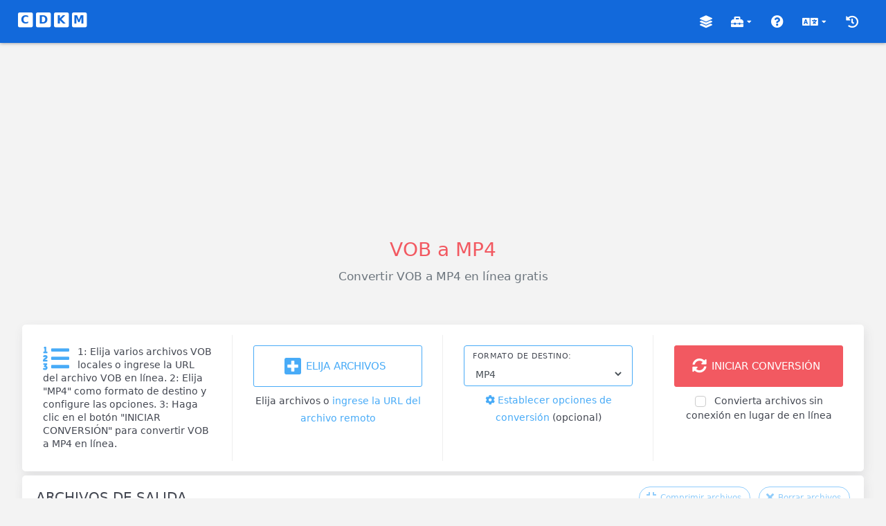

--- FILE ---
content_type: text/html; charset=UTF-8
request_url: https://cdkm.com/es/vob-to-mp4
body_size: 6409
content:
<!DOCTYPE html>
<html lang="es">
<head>
  <meta charset="UTF-8">
  <meta name="viewport" content="width=device-width, initial-scale=1.0">
  <title>VOB a MP4 - Convertir VOB a MP4 en línea gratis</title>
  <meta name="description" content="Convertir varios archivos VOB a archivos MP4 en línea de forma gratuita. Admite la conversión sin conexión mediante JavaScript sin necesidad de cargar archivos.">
  <link rel="stylesheet" href="/assets/css/style.min.css">
</head>
<body>
  <div class="wrapper overlay-sidebar bg-color">
    <div class="main-header">
      <div class="logo-header">
        <a href="/es/" class="logo"><span class="fa-stack"><i class="fas fa-stop fa-stack-2x"></i><i class="fa-stack-1x txt">C</i></span> <span class="fa-stack"><i class="fas fa-stop fa-stack-2x"></i><i class="fa-stack-1x txt">D</i></span> <span class="fa-stack"><i class="fas fa-stop fa-stack-2x"></i><i class="fa-stack-1x txt">K</i></span> <span class="fa-stack"><i class="fas fa-stop fa-stack-2x"></i><i class="fa-stack-1x txt">M</i></span></a>
      </div>
      <nav class="navbar navbar-header navbar-expand-lg">
        <div class="container-fluid">
          <ul class="navbar-nav ml-md-auto align-items-center">
            <li class="nav-item hide-lg">
              <a class="nav-link" href="/es/" role="button" title="Página principal"><i class="fas fa-home"></i></a>
            </li>
            <li class="nav-item">
              <a class="nav-link" href="/es/format" role="button" title="Lista de formatos"><i class="fas fa-layer-group"></i></a>
            </li>
            <li class="nav-item dropdown hidden-caret">
              <a class="nav-link" data-toggle="dropdown" href="#" aria-expanded="false" title="Caja de herramientas"><i class="fas fa-toolbox"></i> <i class="fas fa-caret-down fa-xxs"></i></a>
              <ul class="dropdown-menu">
                <li>
                  <a class="dropdown-item" href="/es/ocr">OCR en línea</a>
                  <a class="dropdown-item" href="/es/compress-pdf">Comprimir PDF</a>
                  <a class="dropdown-item" href="/es/lock-pdf">Bloquear y desbloquear PDF</a>
                  <div class="dropdown-divider"></div>
                  <a class="dropdown-item" href="/es/compress-image">Comprimir imagen</a>
                  <a class="dropdown-item" href="/es/merge-image">Combinar imágenes</a>
                  <a class="dropdown-item" href="/es/merge-jpg-to-pdf">Combinar JPG con PDF</a>
                  <div class="dropdown-divider"></div>
                  <a class="dropdown-item" href="/es/cut-video">Cortar video</a>
                  <a class="dropdown-item" href="/es/merge-video">Combinar videos</a>
                  <a class="dropdown-item" href="/es/compress-video">Comprimir video</a>
                  <div class="dropdown-divider"></div>
                  <a class="dropdown-item" href="/es/toolbox">Más herramientas de archivo...</a>
                </li>
              </ul>
            </li>
            <li class="nav-item">
              <a class="nav-link" href="/es/faq.html" role="button" title="FAQ"><i class="fas fa-question-circle"></i></a>
            </li>
            <li class="nav-item dropdown hidden-caret">
              <a class="nav-link" data-toggle="dropdown" href="#" aria-expanded="false" title="Idioma"><i class="fas fa-language"></i> <i class="fas fa-caret-down fa-xxs"></i></a>
              <ul class="dropdown-menu">
                <li>
                  <a class="dropdown-item" href="/vob-to-mp4">English</a>
                  <a class="dropdown-item" href="/es/vob-to-mp4">Español</a>
                  <a class="dropdown-item" href="/pt/vob-to-mp4">Português</a>
                  <a class="dropdown-item" href="/fr/vob-to-mp4">Français</a>
                  <a class="dropdown-item" href="/de/vob-to-mp4">Deutsch</a>
                  <a class="dropdown-item" href="/it/vob-to-mp4">Italiano</a>
                  <a class="dropdown-item" href="/ru/vob-to-mp4">Русский</a>
                  <a class="dropdown-item" href="/ar/vob-to-mp4">العربية</a>
                  <a class="dropdown-item" href="/jp/vob-to-mp4">日本語</a>
                  <a class="dropdown-item" href="/kr/vob-to-mp4">한국어</a>
                  <a class="dropdown-item" href="/cn/vob-to-mp4">中文简体</a>
                  <a class="dropdown-item" href="/tw/vob-to-mp4">中文繁體</a>
                </li>
              </ul>
            </li>
            <li class="nav-item">
              <a class="nav-link" href="/es/history.html" role="button" title="Historia"><i class="fas fa-history"></i></a>
            </li>
          </ul>
        </div>
      </nav>
    </div>
    <div class="main-panel">
      <div class="top-content">
<script async src="https://pagead2.googlesyndication.com/pagead/js/adsbygoogle.js?client=ca-pub-7009009024834738"
     crossorigin="anonymous"></script>
<!-- cdkm -->
<ins class="adsbygoogle"
     style="display:block"
     data-ad-client="ca-pub-7009009024834738"
     data-ad-slot="1545713207"
     data-ad-format="auto"
     data-full-width-responsive="true"></ins>
<script>
     (adsbygoogle = window.adsbygoogle || []).push({});
</script>
      </div>
      <div class="content bg-color">
        <div class="page-inner">
          <div class="row">
            <div class="col-md-12">
              <div class="text-center">
                <h1 class="text-danger">VOB a MP4</h1>
                <p class="h4 text-fade">Convertir VOB a MP4 en línea gratis</p>
              </div>
            </div>
          </div>
          <div class="row row-card-no-pd mt-50">
            <div class="col-sm-12 col-lg-12 col-xl-3">
              <div class="card card-stats">
                <div class="card-body">
                  <div class="row">
                    <div class="col-12">
                      <p class="card-category line-h14"><i class="fas fa-list-ol text-info fa-40 pull-left pr-10"></i> 1: Elija varios archivos VOB locales o ingrese la URL del archivo VOB en línea. 2: Elija "MP4" como formato de destino y configure las opciones. 3: Haga clic en el botón "INICIAR CONVERSIÓN" para convertir VOB a MP4 en línea.</p>
                    </div>
                  </div>
                </div>
              </div>
            </div>
            <div class="col-sm-6 col-lg-4 col-xl-3">
              <div class="card card-stats">
                <div class="card-body">
                  <div class="row">
                    <div class="col-12">
                    <div id="filediv">
                      <button id="filebutton" class="btn btn-info btn-border btn-lg col-12 min-h59" onclick="openfilechooser()">
                        <span class="btn-label lable-file" id="filechooserspan">
                          <i class="fas fa-plus-square"></i> ELIJA ARCHIVOS
                        </span>
                      </button>
                    </div>
                    <div id="urldiv" style="display:none">
                      <div class="form-group form-group-default lable-url">
                        <label for="url">URL:</label>
                        <input id="url" type="text" class="form-control" placeholder="https://" value="https://">
                      </div>
                    </div>
                    <p class="card-category text-center mt-8"><span id="choosefile">Elija archivos</span><span id="choosefilelink" style="display:none"><a href="javascript:void(0)" onclick="choosefile()">Elija archivos</a></span> o <span id="chooseurl" style="display:none">ingrese la URL del archivo remoto</span><span id="chooseurllink"><a href="javascript:void(0)" onclick="chooseurl()">ingrese la URL del archivo remoto</a></span></p>
                    </div>
                  </div>
                </div>
              </div>
            </div>
            <div class="col-sm-6 col-lg-4 col-xl-3">
              <div class="card card-stats">
                <div class="card-body">
                  <div class="row">
                    <div class="col-12">
                      <div class="form-group form-group-default lable-url">
                        <label for="targetformatselect">Formato de destino: </label>
                        <select class="form-control" id="targetformatselect">
                          <optgroup label="DOCUMENTO"><option value="pdf">PDF</option><option value="txt">TXT</option><option value="doc">DOC</option><option value="docx">DOCX</option><option value="xls">XLS</option><option value="xlsx">XLSX</option><option value="ppt">PPT</option><option value="pptx">PPTX</option><option value="html">HTML</option><option value="xps">XPS</option></optgroup>
                          <optgroup label="LIBRO ELECTRONICO"><option value="epub">EPUB</option><option value="mobi">MOBI</option><option value="azw3">AZW3</option></optgroup>
                          <optgroup label="IMAGEN"><option value="jpg" selected>JPG</option><option value="png">PNG</option><option value="gif">GIF</option><option value="svg">SVG</option><option value="webp">WEBP</option><option value="avif">AVIF</option><option value="dds">DDS</option><option value="ico">ICO</option></optgroup>
                          <optgroup label="VÍDEO"><option value="mp4">MP4</option><option value="mov">MOV</option><option value="webm">WEBM</option><option value="mkv">MKV</option><option value="wmv">WMV</option><option value="flv">FLV</option><option value="avi">AVI</option></optgroup>
                          <optgroup label="AUDIO"><option value="mp3">MP3</option><option value="m4a">M4A</option><option value="aac">AAC</option><option value="ogg">OGG</option><option value="wav">WAV</option><option value="wma">WMA</option><option value="opus">OPUS</option></optgroup>
                          <optgroup label="MENOS POPULAR"><option value="odt">ODT</option><option value="ods">ODS</option><option value="odp">ODP</option><option value="csv">CSV</option><option value="xml">XML</option><option value="json">JSON</option><option value="eml">EML</option><option value="msg">MSG</option><option value="jxr">JXR</option><option value="bmp">BMP</option><option value="psd">PSD</option><option value="eps">EPS</option><option value="tiff">TIFF</option><option value="ogv">OGV</option><option value="vob">VOB</option><option value="mpeg">MPEG</option><option value="ac3">AC3</option></optgroup>
                        </select>
                      </div>
                      <p class="card-category text-center mt-8"><a href="#" data-toggle="modal" data-target="#conversion-responsive"><i class="fas fa-cog"></i> Establecer opciones de conversión</a> (opcional)</p>
                    </div>
                  </div>
                </div>
              </div>
            </div>
            <div class="col-sm-12 col-lg-4 col-xl-3">
              <div class="card card-stats">
                <div class="card-body">
                  <div class="row">
                    <div class="col-12">
                      <button class="btn btn-danger btn-board btn-lg col-12 ladda-button min-h59" data-style="zoom-in" id="convertbutton" onclick="batchconversion()">
                        <span class="btn-label ladda-label lable-file"><i class="fas fa-sync-alt fa-14"></i> INICIAR CONVERSIÓN</span>
                      </button>
                      <div class="form-check text-center text-wrap">
                        <label class="form-check-label text-wrap">
                          <input id="checkoffline" class="form-check-input" type="checkbox" value="">
                          <span class="form-check-sign text-wrap lable-file">Convierta archivos sin conexión en lugar de en línea</span>
                        </label>
                      </div>
                    </div>
                  </div>
                </div>
              </div>
            </div>
          </div>
          <div class="row mt-m24">
            <div class="col-md-12">
              <div class="card">
                <div class="card-header">
                  <div class="card-head-row">
                    <div class="card-title">ARCHIVOS DE SALIDA</div>
                    <div class="card-tools">
                      <a id="compressall" href="javascript:void(0)" onclick="addtozip()" class="btn btn-info btn-border btn-round btn-sm btn-disable mr-2"><span class="btn-label"><i class="fas fa-compress"></i> Comprimir archivos</span></a>
                      <a id="removeall" href="javascript:void(0)" onclick="removefiles()" class="btn btn-info btn-border btn-round btn-sm btn-disable"><span class="btn-label"><i class="fas fa-times"></i> Borrar archivos</span></a>
                    </div>
                  </div>
                </div>
                <div class="card-body">
                  <div class="table-responsive">
                  <table class="table table-hover">
                    <thead>
                      <tr>
                        <th scope="col">#</th>
                        <th scope="col">NOMBRE DEL ARCHIVO</th>
                        <th scope="col">TAMAÑO DE ARCHIVO</th>
                        <th scope="col" class="w-100">DESCARGAR</th>
                      </tr>
                    </thead>
                    <tbody id="outputfiles">
                    </tbody>
                  </table>
                  </div>
                </div>
              </div>
            </div>
          </div>
          <div class="row mt-100 mb-50">
            <div class="col-md-6">
              <div class="card-line bg-color">
                <div class="card-body">
                  <div class="d-flex">
                    <a class="btn btn-sm btn-link" href="/es/format-vob" aria-label="VOB"> <i class="fas fa-file-video text-danger fa-4x"></i> </a>
                    <div class="ml-2">
                      <p class="text-name"><a href="/es/format-vob">VOB</a></p>
                      <p class="text-fullname">Video Object</p>
                    </div>
                  </div>
                  <div class="separator-solid"></div>
                  <p class="card-text">Extensión de archivo: .vob</p>
                  <p class="card-text">VOB (DVD-Video Object o Versioned Object Base) es un tipo de fichero contenido en los DVD-Video. Incluye el video, audio, subtítulos y menús en forma de stream. Los ficheros VOB están codificados normalmente siguiendo el estándar MPEG-2. Si cambiamos la extensión de .vob a .mpg o .mpeg, el fichero es legible y continúa teniendo toda la información, aunque algunos visualizadores no soportan las pistas de subtítulos.</p>
                </div>
              </div>
            </div>
            <div class="reverse">
              <div class="reverse-line"></div>
              <div class="reverse-icon"><a title="Inverso" href="/es/mp4-to-vob" ><i class="fas fa-exchange-alt"></i></a></div>
            </div>
            <div class="col-md-6">
              <div class="bg-color">
                <div class="card-body">
                  <div class="d-flex">
                    <a class="btn btn-sm btn-link" href="/es/format-mp4" aria-label="MP4"> <i class="fas fa-file-video text-danger fa-4x"></i> </a>
                    <div class="ml-2">
                      <p class="text-name"><a href="/es/format-mp4">MP4</a></p>
                      <p class="text-fullname">MPEG-4 Part 14</p>
                    </div>
                  </div>
                  <div class="separator-solid"></div>
                  <p class="card-text">Extensión de archivo: .mp4, .m4a, .m4p, .m4b, .m4r, .m4v</p>
                  <p class="card-text">MPEG-4 Parte 14 es un formato AAC de compresión de datos de audio desarrollado conjuntamente con algunas empresas privadas como AT&T, Nokia, Sony y Dolby. El formato MPEG-4 Parte 14 tiene diversos nombres populares y está relacionado a nivel de programación, con otros formatos AAC anteriores.</p>
                </div>
              </div>
            </div>
          </div>
        </div>
      </div>
      <div class="footer">
        &copy; 2025 cdkm.com. Todos los derechos reservados. <a href="/terms.html" rel="nofollow">Términos de Uso</a>, <a href="/privacy.html" rel="nofollow">Política de privacidad</a>, <a href="/about.html" rel="nofollow">Sobre nosotros</a><br>
        Convertidor de próxima generación construido con muchos proyectos de código abierto. ¡Minimalista, práctico y gratis!
      </div>
    </div>
  </div>
<div class="modal" id="conversion-responsive" aria-hidden="true">
  <form class="form-horizontal" action="#" method="post" enctype="multipart/form-data" name="conversionform" id="conversionform">
    <div class="modal-dialog modal-lg">
      <div class="modal-content">
        <div class="modal-header">
          <div class="h4 modal-title"><strong>Configuraciones</strong> de conversión</div>
          <button type="button" class="close" data-dismiss="modal" aria-hidden="true"><i class="fas fa-times"></i></button>
        </div>
        <div class="modal-body">
          <ul class="nav nav-pills nav-info" id="pills-tab" role="tablist">
            <li class="nav-item">
              <a class="nav-link active" data-toggle="pill" href="#document-tab" role="tab" aria-controls="document-tab" aria-selected="true" id="document-nav">Documento</a>
            </li>
            <li class="nav-item">
              <a class="nav-link" data-toggle="pill" href="#image-tab" role="tab" aria-controls="image-tab" aria-selected="false" id="image-nav">Imagen</a>
            </li>
            <li class="nav-item">
              <a class="nav-link" data-toggle="pill" href="#video-tab" role="tab" aria-controls="video-tab" aria-selected="false" id="video-nav">Vídeo</a>
            </li>
            <li class="nav-item">
              <a class="nav-link" data-toggle="pill" href="#audio-tab" role="tab" aria-controls="audio-tab" aria-selected="false" id="audio-nav">Audio</a>
            </li>
          </ul>
          <div class="tab-content mt-2 mb-3" id="pills-tabContent">
            <div class="tab-pane fade show active" id="document-tab" role="tabpanel" aria-labelledby="document-nav">
              <div class="card-sub">Opciones para la conversión de documentos:</div>
              <div class="row">
                <div class="col-md-12">
                  <div class="form-group">
                    <label for="chooseengine" class="control-label">Motor de conversión:</label>
                    <div class="form-check">
                      <label class="form-check-label">
                        <input class="form-check-input" type="checkbox" value="chooseengine" name="chooseengine" id="chooseengine">
                        <span class="form-check-sign text-wrap">Utilice siempre proyectos de código abierto para convertir documentos</span>
                      </label>
                    </div>
                  </div>
                </div>
              </div>
            </div>
            <div class="tab-pane fade" id="image-tab" role="tabpanel" aria-labelledby="image-nav">
              <div class="card-sub">Opciones para la conversión de imágenes:</div>
              <div class="row">
                <div class="col-md-12">
                  <div class="form-group">
                    <label for="imagequality" class="control-label">Calidad de la imagen: </label>
                    <input name="imagequality" id="imagequality" class="form-control" type="text" value="" placeholder="1...100">
                  </div>
                </div>
              </div>
              <div class="row">
                <div class="col-md-12">
                  <div class="form-group">
                    <label for="imagesize" class="control-label">Cambiar el tamaño de la imagen:</label>
                    <select class="form-control" name="imagesize" id="imagesize" onchange="changeselection(this.options[this.options.selectedIndex].value)">
                      <option value="option1" selected>Mantener tamaño de imagen original</option>
                      <option value="option2">Cambiar ancho y alto</option>
                      <option value="option3">Cambiar solo ancho</option>
                      <option value="option4">Cambiar solo la altura</option>
                      <option value="option5">Cambiar porcentaje de original</option>
                      <option value="option6">Cambiar DPI de gráficos vectoriales</option>
                    </select>
                  </div>
                </div>
              </div>
              <div id="resizesizeoptions" style="display:none">
                <div class="row">
                  <div class="col-md-12">
                    <div class="form-group">
                      <label for="customsize" class="control-label">Tamaño de la imagen:</label>
                      <input name="customsize" id="customsize" class="form-control" type="text" value="" placeholder="[alto x ancho]">
                    </div>
                  </div>
                </div>
              </div>
              <div id="resizeaspectoptions" style="display:none">    
                <div class="row">
                  <div class="col-md-12">
                    <div class="form-group">
                      <label for="preserveaspect" class="control-label">Relación de aspecto:</label>
                      <div class="form-check">
                        <label class="form-check-label">
                          <input class="form-check-input" type="checkbox" id="preserveaspect" name="preserveaspect" value="preserveaspect">
                          <span class="form-check-sign text-wrap">Preservar la relación de aspecto original</span>
                        </label>
                      </div>
                    </div>
                  </div>
                </div>
              </div>
              <div class="row">
                <div class="col-md-12">
                  <div class="form-group">
                    <label for="removeprofile" class="control-label">Eliminar metadatos:</label>
                    <div class="form-check">
                      <label class="form-check-label">
                        <input class="form-check-input" type="checkbox" id="removeprofile" name="removeprofile" value="removeprofile">
                        <span class="form-check-sign text-wrap">Eliminar cualquier metadato como datos EXIF</span>
                      </label>
                    </div>
                  </div>
                </div>
              </div>
            </div>
            <div class="tab-pane fade" id="video-tab" role="tabpanel" aria-labelledby="video-nav">
              <div class="card-sub">Opciones para la conversión de video:</div>
              <div class="row">
                <div class="col-6">
                  <div class="form-group">
                    <label for="videostartposition" class="control-label">Posición de salida:</label>
                    <input class="form-control" name="videostartposition" id="videostartposition" type="text" placeholder="hh:mm:ss">
                  </div>
                </div>
                <div class="col-6">
                  <div class="form-group">
                    <label for="videoendposition" class="control-label">Posición final:</label>
                    <input class="form-control" name="videoendposition" id="videoendposition" type="text" placeholder="hh:mm:ss">
                  </div>
                </div>
              </div>
              <div class="row">
                <div class="col-md-12">
                  <div class="form-group">
                    <label for="videosizetype" class="control-label">Tamaño de vídeo:</label>
                    <select class="form-control" name="videosizetype" id="videosizetype" onchange="changeselection3(this.options[this.options.selectedIndex].value)">
                      <option value="0" selected>Mantener el tamaño original del video</option>
                      <option value="1">Personaliza el tamaño del video</option>
                      <option value="176x144">176x144</option>
                      <option value="320x240">320x240</option>
                      <option value="480x320">480x320</option>
                      <option value="640x480">640x480 (480p)</option>
                      <option value="720x480">720x480</option>
                      <option value="720x576">720x576</option>
                      <option value="854x480">854x480</option>
                      <option value="1280x720">1280x720 (720p)</option>
                      <option value="1440x1080">1440x1080</option>
                      <option value="1920x1080">1920x1080 (1080p)</option>
                      <option value="2560x1440">2560x1440 (2k WQHD)</option>
                      <option value="3840x2160">3840x2160 (4k UHD)</option>
                    </select>
                  </div>
                </div>
              </div>
              <div id="videosizeoptions" style="display:none">
                <div class="row">
                  <div class="col-md-6">
                    <div class="form-group">
                      <label for="customvideowidth" class="control-label">Anchura:</label>
                      <input class="form-control" name="customvideowidth" id="customvideowidth" type="text" placeholder="anchura">
                    </div>
                  </div>
                  <div class="col-md-6">
                    <div class="form-group">
                      <label for="customvideoheight" class="control-label">Altura:</label>
                      <input class="form-control" name="customvideoheight" id="customvideoheight" type="text" placeholder="altura">
                    </div>
                  </div>
                </div>
              </div>
              <div class="row">
                <div class="col-md-12">
                  <div class="form-group">
                    <label for="videobitratetype" class="control-label">Bitrate de vídeo:</label>
                    <select class="form-control" name="videobitratetype" id="videobitratetype" onchange="changeselection4(this.options[this.options.selectedIndex].value)">
                      <option value="0" selected>Mantener la tasa de bits de video original</option>
                      <option value="1">Personaliza la tasa de bits de video</option>
                      <option value="128k">128k</option>
                      <option value="192k">192k</option>
                      <option value="256k">256k</option>
                      <option value="384k">384k</option>
                      <option value="512k">512k</option>
                      <option value="768k">768k</option>
                      <option value="1000k">1000k</option>
                      <option value="2000k">2000k</option>
                    </select>
                  </div>
                </div>
              </div>
              <div id="videobitrateoptions" style="display:none">
                <div class="row">
                  <div class="col-md-12">
                    <div class="form-group">
                      <label for="custombitrate" class="control-label">Personalizar:</label>
                      <input name="custombitrate" id="custombitrate" class="form-control" type="text" value="">
                    </div>
                  </div>
                </div>
              </div>
              <div class="row">
                <div class="col-md-12">
                  <div class="form-group">
                    <label for="frameratetype" class="control-label">Cuadros por segundo:</label>
                    <select class="form-control" name="frameratetype" id="frameratetype" onchange="changeselection5(this.options[this.options.selectedIndex].value)">
                      <option value="0" selected>Mantener la velocidad de fotogramas original</option>
                      <option value="1">Personalizar velocidad de fotogramas</option>
                      <option value="10">10</option>
                      <option value="12">12</option>
                      <option value="15">15</option>
                      <option value="20">20</option>
                      <option value="23.976">23.976</option>
                      <option value="25">25</option>
                      <option value="29.97">29.97</option>
                      <option value="30">30</option>
                      <option value="50">50</option>
                      <option value="60">60</option>
                    </select>
                  </div>
                </div>
              </div>
              <div id="videoframerateoptions" style="display:none">
                <div class="row">
                  <div class="col-md-12">
                    <div class="form-group">
                      <label for="customframerate" class="control-label">Personalizar:</label>
                      <input name="customframerate" id="customframerate" class="form-control" type="text" value="">
                    </div>
                  </div>
                </div>
              </div>
              <div class="row">
                <div class="col-md-12">
                  <div class="form-group">
                    <label for="videoaspect" class="control-label">Relación de aspecto:</label>
                    <select class="form-control" name="videoaspect" id="videoaspect">
                      <option value="0" selected>Mantener la relación de aspecto original</option>
                      <option value="16:9">16:9</option>
                      <option value="4:3">4:3</option>
                      <option value="9:16">9:16</option>
                    </select>
                  </div>
                </div>
              </div>
              <div class="row">
                <div class="col-md-12">
                  <div class="form-group">
                    <label for="videoaudiobitratetype" class="control-label">Velocidad de bits de audio:</label>
                    <select class="form-control" name="videoaudiobitratetype" id="videoaudiobitratetype" onchange="changeselection9(this.options[this.options.selectedIndex].value)">
                      <option value="0" selected>Mantener la tasa de bits de audio original</option>
                      <option value="1">Personaliza la tasa de bits de audio</option>
                      <option value="32k">32k</option>
                      <option value="64k">64k</option>
                      <option value="96k">96k</option>
                      <option value="128k">128k</option>
                      <option value="192k">192k</option>
                      <option value="256k">256k</option>
                      <option value="320k">320k</option>
                    </select>
                  </div>
                </div>
              </div>
              <div id="videoaudiobitrateoptions" style="display:none">
                <div class="row">
                  <div class="col-md-12">
                    <div class="form-group">
                      <label for="customvideoaudiobitrate" class="control-label">Personalizar:</label>
                      <input name="customvideoaudiobitrate" id="customvideoaudiobitrate" class="form-control" type="text" value="">
                    </div>
                  </div>
                </div>
              </div>
              <div class="row">
                <div class="col-md-12">
                  <div class="form-group">
                    <label for="disableaudio" class="control-label">Mudo:</label>
                    <div class="form-check">
                      <label class="form-check-label">
                        <input class="form-check-input" type="checkbox" id="disableaudio" name="disableaudio" value="disableaudio">
                        <span class="form-check-sign text-wrap">Eliminar todas las transmisiones de audio</span>
                      </label>
                    </div>
                  </div>
                </div>
              </div>
            </div>
            <div class="tab-pane fade" id="audio-tab" role="tabpanel" aria-labelledby="audio-nav">
              <div class="card-sub">Opciones para la conversión de audio:</div>
              <div class="row">
                <div class="col-6">
                  <div class="form-group">
                    <label for="audiostartposition" class="control-label">Posición de salida:</label>
                    <input class="form-control" name="audiostartposition" id="audiostartposition" type="text" placeholder="hh:mm:ss">
                  </div>
                </div>
                <div class="col-6">
                  <div class="form-group">
                    <label for="audioendposition" class="control-label">Posición final:</label>
                    <input class="form-control" name="audioendposition" id="audioendposition" type="text" placeholder="hh:mm:ss">
                  </div>
                </div>
              </div>
              <div class="row">
                <div class="col-md-12">
                  <div class="form-group">
                    <label for="audiobitratetype" class="control-label">Velocidad de bits de audio:</label>
                    <select class="form-control" name="audiobitratetype" id="audiobitratetype" onchange="changeselection6(this.options[this.options.selectedIndex].value)">
                      <option value="0" selected>Mantener la tasa de bits de audio original</option>
                      <option value="1">Personaliza la tasa de bits de audio</option>
                      <option value="32k">32k</option>
                      <option value="64k">64k</option>
                      <option value="96k">96k</option>
                      <option value="128k">128k</option>
                      <option value="192k">192k</option>
                      <option value="256k">256k</option>
                      <option value="320k">320k</option>
                    </select>
                  </div>
                </div>
              </div>
              <div id="audiobitrateoptions" style="display:none">
                <div class="row">
                  <div class="col-md-12">
                    <div class="form-group">
                      <label for="customaudiobitrate" class="control-label">Personalizar:</label>
                      <input name="customaudiobitrate" id="customaudiobitrate" class="form-control" type="text" value="">
                    </div>
                  </div>
                </div>
              </div>
              <div class="row">
                <div class="col-md-12">
                  <div class="form-group">
                    <label for="audiosamplingtype" class="control-label">Frecuencia de muestreo:</label>
                    <select class="form-control" name="audiosamplingtype" id="audiosamplingtype" onchange="changeselection7(this.options[this.options.selectedIndex].value)">
                      <option value="0" selected>Mantener la frecuencia de muestreo original</option>
                      <option value="1">Personalizar frecuencia de muestreo</option>
                      <option value="11025">11025</option>
                      <option value="22050">22050</option>
                      <option value="44100">44100</option>
                      <option value="48000">48000</option>
                    </select>
                  </div>
                </div>
              </div>
              <div id="audiosamplingoptions" style="display:none">
                <div class="row">
                  <div class="col-md-12">
                    <div class="form-group">
                      <label for="customaudiosampling" class="control-label">Personalizar:</label>
                      <input name="customaudiosampling" id="customaudiosampling" class="form-control" type="text" value="">
                    </div>
                  </div>
                </div>
              </div>
            </div>
          </div>
        </div>
        <div class="modal-footer">
          <a href="/options.html"><i class="fas fa-question-circle"></i> Manual de ayuda</a>
          <button type="button" class="btn btn-primary" data-dismiss="modal"> <i class="fas fa-check"></i> Okay </button>
        </div>
      </div>
    </div>
    <div style="display:none">
      <input id="file" name="file" type="file" multiple="multiple">
      <input id="fileurl" name="fileurl" type="hidden" value="">
      <input id="filelocation" name="filelocation" type="hidden" value="local">
      <input id="targetformat" name="targetformat" type="hidden" value="jpg">
      <input id="code" name="code" type="hidden" value="">
      <input id="randomstr" name="randomstr" type="hidden" value="">
      <input id="acceptterms" name="acceptterms" type="checkbox" value="" checked>
      <input id="warning" name="warning" type="hidden" value="We DO NOT allow using our PHP programs in any third-party websites, software or apps! We will report abuse to your server provider, Google Play and App store if illegal usage found!">
    </div>
  </form>
</div>
<script src="/assets/js/jquery.min.js"></script>
<script src="/assets/js/convert.min.js"></script>
<script>$("#targetformatselect").val("mp4");</script></body>
</html>

--- FILE ---
content_type: text/html; charset=utf-8
request_url: https://www.google.com/recaptcha/api2/aframe
body_size: 267
content:
<!DOCTYPE HTML><html><head><meta http-equiv="content-type" content="text/html; charset=UTF-8"></head><body><script nonce="Df3b-uVXcFzbetrGljmq8Q">/** Anti-fraud and anti-abuse applications only. See google.com/recaptcha */ try{var clients={'sodar':'https://pagead2.googlesyndication.com/pagead/sodar?'};window.addEventListener("message",function(a){try{if(a.source===window.parent){var b=JSON.parse(a.data);var c=clients[b['id']];if(c){var d=document.createElement('img');d.src=c+b['params']+'&rc='+(localStorage.getItem("rc::a")?sessionStorage.getItem("rc::b"):"");window.document.body.appendChild(d);sessionStorage.setItem("rc::e",parseInt(sessionStorage.getItem("rc::e")||0)+1);localStorage.setItem("rc::h",'1762639789766');}}}catch(b){}});window.parent.postMessage("_grecaptcha_ready", "*");}catch(b){}</script></body></html>

--- FILE ---
content_type: text/css
request_url: https://cdkm.com/assets/css/style.min.css
body_size: 11003
content:
*,*::before,*::after{box-sizing:border-box}html{font-family:sans-serif;line-height:1.15;-webkit-text-size-adjust:100%;-webkit-tap-highlight-color:transparent}nav,section{display:block}body{margin:0;font-family:system-ui,-apple-system,segoe ui,Roboto,lato,helvetica neue,Arial,noto sans,liberation sans,sans-serif;font-size:14px;color:#434751;font-weight:400;line-height:1.5;text-align:left;position:relative;background:#f3f3f3}h1,h2,h3,h4,h5{margin-top:0;margin-bottom:.5rem}p{margin-top:0;margin-bottom:1rem}ol,ul{margin-top:0;margin-bottom:1rem}ol ol,ul ul,ol ul,ul ol{margin-bottom:0}a{color:#007bff;text-decoration:none;background-color:initial}a:hover{color:#0056b3;text-decoration:underline}a:not([href]):not([class]){color:inherit;text-decoration:none}a:not([href]):not([class]):hover{color:inherit;text-decoration:none}img{vertical-align:middle;border-style:none}svg{overflow:hidden;vertical-align:middle}table{border-collapse:collapse}th{text-align:inherit;text-align:-webkit-match-parent}label{display:inline-block;margin-bottom:.5rem}button{border-radius:0}button:focus:not(:focus-visible){outline:0}input,button,select,optgroup,textarea{margin:0;font-family:inherit;font-size:inherit;line-height:inherit}button,input{overflow:visible}button,select{text-transform:none}[role=button]{cursor:pointer}select{word-wrap:normal}button,[type=button],[type=reset],[type=submit]{-webkit-appearance:button}button:not(:disabled),[type=button]:not(:disabled),[type=reset]:not(:disabled),[type=submit]:not(:disabled){cursor:pointer}button::-moz-focus-inner,[type=button]::-moz-focus-inner,[type=reset]::-moz-focus-inner,[type=submit]::-moz-focus-inner{padding:0;border-style:none}input[type=radio],input[type=checkbox]{box-sizing:border-box;padding:0}textarea{overflow:auto;resize:vertical}[hidden]{display:none!important}h1,h2,h3,h4,h5,.h1,.h2,.h3,.h4,.h5{margin-bottom:.5rem;font-weight:500}.img-fluid{max-width:100%;height:auto}.container-fluid{width:100%;padding-right:15px;padding-left:15px;margin-right:auto;margin-left:auto}.row{display:-ms-flexbox;display:flex;-ms-flex-wrap:wrap;flex-wrap:wrap;margin-right:-15px;margin-left:-15px}.col-6,.col-12,.col,.col-sm-4,.col-sm-6,.col-sm-12,.col-sm,.col-md-3,.col-md-4,.col-md-6,.col-md-12,.col-md,.col-lg-3,.col-lg-4,.col-lg-12,.col-lg,.col-xl-2,.col-xl-3,.col-xl-4,.col-xl{position:relative;width:100%;padding-right:15px;padding-left:15px}.col{-ms-flex-preferred-size:0;flex-basis:0;-ms-flex-positive:1;flex-grow:1;max-width:100%}.col-6{-ms-flex:0 0 50%;flex:0 0 50%;max-width:50%}.col-12{-ms-flex:0 0 100%;flex:0 0 100%;max-width:100%}@media(min-width:576px){.col-sm{-ms-flex-preferred-size:0;flex-basis:0;-ms-flex-positive:1;flex-grow:1;max-width:100%}.col-sm-4{-ms-flex:0 0 33.333333%;flex:0 0 33.333333%;max-width:33.333333%}.col-sm-6{-ms-flex:0 0 50%;flex:0 0 50%;max-width:50%}.col-sm-12{-ms-flex:0 0 100%;flex:0 0 100%;max-width:100%}}@media(min-width:768px){.col-md{-ms-flex-preferred-size:0;flex-basis:0;-ms-flex-positive:1;flex-grow:1;max-width:100%}.col-md-3{-ms-flex:0 0 25%;flex:0 0 25%;max-width:25%}.col-md-4{-ms-flex:0 0 33.333333%;flex:0 0 33.333333%;max-width:33.333333%}.col-md-6{-ms-flex:0 0 50%;flex:0 0 50%;max-width:50%}.col-md-12{-ms-flex:0 0 100%;flex:0 0 100%;max-width:100%}}@media(min-width:992px){.col-lg{-ms-flex-preferred-size:0;flex-basis:0;-ms-flex-positive:1;flex-grow:1;max-width:100%}.col-lg-3{-ms-flex:0 0 25%;flex:0 0 25%;max-width:25%}.col-lg-4{-ms-flex:0 0 33.333333%;flex:0 0 33.333333%;max-width:33.333333%}.col-lg-12{-ms-flex:0 0 100%;flex:0 0 100%;max-width:100%}}@media(min-width:1200px){.col-xl{-ms-flex-preferred-size:0;flex-basis:0;-ms-flex-positive:1;flex-grow:1;max-width:100%}.col-xl-2{-ms-flex:0 0 16.666667%;flex:0 0 16.666667%;max-width:16.666667%}.col-xl-3{-ms-flex:0 0 25%;flex:0 0 25%;max-width:25%}.col-xl-4{-ms-flex:0 0 33.333333%;flex:0 0 33.333333%;max-width:33.333333%}}.table{width:100%;margin-bottom:1rem;color:#212529}.table th,.table td{padding:.75rem;vertical-align:top;border-top:1px solid #dee2e6}.table thead th{vertical-align:bottom;border-bottom:2px solid #dee2e6}.table tbody+tbody{border-top:2px solid #dee2e6}.table-bordered{border:1px solid #dee2e6}.table-bordered th,.table-bordered td{border:1px solid #dee2e6}.table-bordered thead th,.table-bordered thead td{border-bottom-width:2px}.table-striped tbody tr:nth-of-type(odd){background-color:rgba(0,0,0,5%)}.table-hover tbody tr:hover{color:#212529;background-color:rgba(0,0,0,.075)}.table-responsive{display:block;width:100%;overflow-x:auto;-webkit-overflow-scrolling:touch}.form-control{display:block;width:100%;height:calc(1.5em + .75rem + 2px);padding:.375rem .75rem;font-size:1rem;font-weight:400;line-height:1.5;color:#495057;background-color:#fff;background-clip:padding-box;border:1px solid #ced4da;border-radius:.25rem;transition:border-color .15s ease-in-out,box-shadow .15s ease-in-out}@media(prefers-reduced-motion:reduce){.form-control{transition:none}}.form-control::-ms-expand{background-color:initial;border:0}.form-control:-moz-focusring{color:transparent;text-shadow:0 0 0 #495057}.form-control:focus{color:#495057;background-color:#fff;border-color:#80bdff;outline:0;box-shadow:0 0 0 .2rem rgba(0,123,255,.25)}.form-control::placeholder{color:#6c757d;opacity:1}select.form-control:focus::-ms-value{color:#495057;background-color:#fff}select.form-control[size],select.form-control[multiple]{height:auto}textarea.form-control{height:auto}.form-group{margin-bottom:1rem}.form-text{display:block;margin-top:.25rem}.form-check{position:relative;display:block;padding-left:1.25rem}.form-check-input{position:absolute;margin-top:.3rem;margin-left:-1.25rem}.form-check-label{margin-bottom:0}.form-check-inline{display:-ms-inline-flexbox;display:inline-flex;-ms-flex-align:center;align-items:center;padding-left:0;margin-right:.75rem}.form-check-inline .form-check-input{position:static;margin-top:0;margin-right:.3125rem;margin-left:0}.btn{display:inline-block;font-weight:400;color:#fff;text-align:center;vertical-align:middle;-webkit-user-select:none;-moz-user-select:none;-ms-user-select:none;user-select:none;background-color:initial;border:1px solid transparent;line-height:1.5;transition:color .15s ease-in-out,background-color .15s ease-in-out,border-color .15s ease-in-out,box-shadow .15s ease-in-out}@media(prefers-reduced-motion:reduce){.btn{transition:none}}.btn:hover{color:#fff;text-decoration:none}.btn:focus,.btn.focus{outline:0;box-shadow:0 0 0 .2rem rgba(0,123,255,.25)}.btn:not(:disabled):not(.disabled){cursor:pointer}a.btn.disabled,fieldset:disabled a.btn{pointer-events:none}.btn-link{font-weight:400;color:#007bff;text-decoration:none}.btn-link:hover{color:#0056b3;text-decoration:underline}.btn-link:focus,.btn-link.focus{text-decoration:underline}.btn-lg{padding:.5rem 1rem;font-size:1.25rem;line-height:1.5;border-radius:.3rem}.btn-sm{padding:.25rem .5rem;font-size:.875rem;line-height:1.5;border-radius:.2rem}.fade{transition:opacity .15s linear}@media(prefers-reduced-motion:reduce){.fade{transition:none}}.fade:not(.show){opacity:0}.collapse:not(.show){display:none}.collapsing{position:relative;height:0;overflow:hidden;transition:height .35s ease}@media(prefers-reduced-motion:reduce){.collapsing{transition:none}}.dropup,.dropright,.dropdown,.dropleft{position:relative}.dropdown-toggle{white-space:nowrap}.dropdown-toggle::after{display:inline-block;margin-left:.255em;vertical-align:.255em;content:"";border-top:.3em solid;border-right:.3em solid transparent;border-bottom:0;border-left:.3em solid transparent}.dropdown-toggle:empty::after{margin-left:0}.dropdown-menu{position:absolute;top:100%;left:0;z-index:1000;display:none;float:left;min-width:10rem;padding:.5rem 0;margin:.125rem 0 0;font-size:1rem;color:#212529;text-align:left;list-style:none;background-color:#fff;background-clip:padding-box;border:1px solid rgba(0,0,0,.15);border-radius:.25rem}.dropdown-menu[x-placement^=top],.dropdown-menu[x-placement^=right],.dropdown-menu[x-placement^=bottom],.dropdown-menu[x-placement^=left]{right:auto;bottom:auto}.dropdown-divider{height:0;margin:.5rem 0;overflow:hidden;border-top:1px solid #e9ecef}.dropdown-item{display:block;width:100%;padding:.25rem 1.5rem;clear:both;font-weight:400;color:#212529;text-align:inherit;white-space:nowrap;background-color:initial;border:0}.dropdown-item:hover,.dropdown-item:focus{color:#16181b;text-decoration:none;background-color:#e9ecef}.dropdown-item.active,.dropdown-item:active{color:#fff;text-decoration:none;background-color:#007bff}.dropdown-menu.show{display:block}.dropdown-header{display:block;padding:.5rem 1.5rem;margin-bottom:0;font-size:.875rem;color:#6c757d;white-space:nowrap}.dropdown-item-text{display:block;padding:.25rem 1.5rem;color:#212529}.btn-group{position:relative;display:-ms-inline-flexbox;display:inline-flex;vertical-align:middle}.btn-group>.btn{position:relative;-ms-flex:1 1 auto;flex:auto}.btn-group>.btn:hover{z-index:1}.btn-group>.btn:focus,.btn-group>.btn:active,.btn-group>.btn.active{z-index:1}.nav{display:-ms-flexbox;display:flex;-ms-flex-wrap:wrap;flex-wrap:wrap;padding-left:0;margin-bottom:0;list-style:none}.nav-link{display:block;padding:.5rem 1rem}.nav-link:hover,.nav-link:focus{text-decoration:none}.nav-pills .nav-link{border-radius:.25rem}.nav-pills .nav-link.active,.nav-pills .show>.nav-link{color:#fff;background-color:#007bff}.tab-content>.tab-pane{display:none}.tab-content>.active{display:block}.navbar{position:relative;display:-ms-flexbox;display:flex;-ms-flex-wrap:wrap;flex-wrap:wrap;-ms-flex-align:center;align-items:center;-ms-flex-pack:justify;justify-content:space-between;padding:.5rem 1rem}.navbar .container,.navbar .container-fluid{display:-ms-flexbox;display:flex;-ms-flex-wrap:wrap;flex-wrap:wrap;-ms-flex-align:center;align-items:center;-ms-flex-pack:justify;justify-content:space-between}.navbar-nav{display:-ms-flexbox;display:flex;-ms-flex-direction:column;flex-direction:column;padding-left:0;margin-bottom:0;list-style:none}.navbar-nav .nav-link{padding-right:0;padding-left:0}.navbar-nav .dropdown-menu{position:static;float:none}.navbar-text{display:inline-block;padding-top:.5rem;padding-bottom:.5rem}.navbar-collapse{-ms-flex-preferred-size:100%;flex-basis:100%;-ms-flex-positive:1;flex-grow:1;-ms-flex-align:center;align-items:center}.navbar-toggler{padding:.25rem .75rem;font-size:1.25rem;line-height:1;background-color:initial;border:1px solid transparent;border-radius:.25rem}.navbar-toggler:hover,.navbar-toggler:focus{text-decoration:none}.navbar-toggler-icon{display:inline-block;width:1.5em;height:1.5em;vertical-align:middle;content:"";background:50%/100% 100% no-repeat}.navbar-nav-scroll{max-height:75vh;overflow-y:auto}@media(max-width:991.98px){.navbar-expand-lg>.container,.navbar-expand-lg>.container-fluid{padding-right:0;padding-left:0}}@media(min-width:992px){.navbar-expand-lg{-ms-flex-flow:row nowrap;flex-flow:row nowrap;-ms-flex-pack:start;justify-content:flex-start}.navbar-expand-lg .navbar-nav{-ms-flex-direction:row;flex-direction:row}.navbar-expand-lg .navbar-nav .dropdown-menu{position:absolute}.navbar-expand-lg .navbar-nav .nav-link{padding-right:.5rem;padding-left:.5rem}.navbar-expand-lg>.container,.navbar-expand-lg>.container-fluid{-ms-flex-wrap:nowrap;flex-wrap:nowrap}.navbar-expand-lg .navbar-nav-scroll{overflow:visible}.navbar-expand-lg .navbar-collapse{display:-ms-flexbox!important;display:flex!important;-ms-flex-preferred-size:auto;flex-basis:auto}.navbar-expand-lg .navbar-toggler{display:none}}.card{position:relative;display:-ms-flexbox;display:flex;-ms-flex-direction:column;flex-direction:column;min-width:0;word-wrap:break-word;background-color:#fff;background-clip:border-box;border:1px solid rgba(0,0,0,.125);border-radius:.25rem}.card>hr{margin-right:0;margin-left:0}.card-body{-ms-flex:1 1 auto;flex:auto;min-height:1px;padding:1.25rem}.card-title{margin-bottom:.75rem}.card-subtitle{margin-top:-.375rem;margin-bottom:0}.card-text:last-child{margin-bottom:0}.card-link:hover{text-decoration:none}.card-link+.card-link{margin-left:1.25rem}.card-header{padding:.75rem 1.25rem;margin-bottom:0;background-color:rgba(0,0,0,3%);border-bottom:1px solid rgba(0,0,0,.125)}.card-header:first-child{border-radius:calc(.25rem - 1px)calc(.25rem - 1px)0 0}.media{display:-ms-flexbox;display:flex;-ms-flex-align:start;align-items:flex-start}.media-body{-ms-flex:1;flex:1}.close{float:right;font-size:1.5rem;font-weight:700;line-height:1;color:#000;text-shadow:0 1px 0 #fff;opacity:.5}.close:hover{color:#000;text-decoration:none}.close:not(:disabled):not(.disabled):hover,.close:not(:disabled):not(.disabled):focus{opacity:.75}button.close{padding:0;background-color:initial;border:0}.modal-open{overflow:hidden}.modal-open .modal{overflow-x:hidden;overflow-y:auto}.modal{position:fixed;top:0;left:0;z-index:1050;display:none;width:100%;height:100%;overflow:hidden;outline:0}.modal-dialog{position:relative;width:auto;margin:.5rem;pointer-events:none}.modal.fade .modal-dialog{transition:-webkit-transform .3s ease-out;transition:transform .3s ease-out;transition:transform .3s ease-out,-webkit-transform .3s ease-out;-webkit-transform:translate(0,-50px);transform:translate(0,-50px)}@media(prefers-reduced-motion:reduce){.modal.fade .modal-dialog{transition:none}}.modal.show .modal-dialog{-webkit-transform:none;transform:none}.modal-content{position:relative;display:-ms-flexbox;display:flex;-ms-flex-direction:column;flex-direction:column;width:100%;pointer-events:auto;background-color:#fff;background-clip:padding-box;border:1px solid rgba(0,0,0,.2);border-radius:.3rem;outline:0}.modal-backdrop{position:fixed;top:0;left:0;z-index:1040;width:100vw;height:100vh;background-color:#000}.modal-backdrop.fade{opacity:0}.modal-backdrop.show{opacity:.5}.modal-header{display:-ms-flexbox;display:flex;-ms-flex-align:start;align-items:flex-start;-ms-flex-pack:justify;justify-content:space-between;padding:1rem;border-bottom:1px solid #dee2e6;border-top-left-radius:calc(.3rem - 1px);border-top-right-radius:calc(.3rem - 1px)}.modal-header .close{padding:1rem;margin:-1rem -1rem -1rem auto}.modal-title{margin-bottom:0;line-height:1.5}.modal-body{position:relative;-ms-flex:1 1 auto;flex:auto;padding:1rem}.modal-footer{display:-ms-flexbox;display:flex;-ms-flex-wrap:wrap;flex-wrap:wrap;-ms-flex-align:center;align-items:center;-ms-flex-pack:end;justify-content:space-between;padding:.75rem .75rem .75rem 1.1rem;border-top:1px solid #dee2e6;border-bottom-right-radius:calc(.3rem - 1px);border-bottom-left-radius:calc(.3rem - 1px)}.modal-footer>*{margin:.25rem}.modal-scrollbar-measure{position:absolute;top:-9999px;width:50px;height:50px;overflow:scroll}@media(min-width:576px){.modal-dialog{max-width:500px;margin:1.75rem auto}}@media(min-width:992px){.modal-lg,.modal-xl{max-width:800px}}.rounded-circle{border-radius:50%!important}.clearfix::after{display:block;clear:both;content:""}.d-none{display:none!important}.d-inline{display:inline!important}.d-inline-block{display:inline-block!important}.d-block{display:block!important}.d-table{display:table!important}.d-table-row{display:table-row!important}.d-table-cell{display:table-cell!important}.d-flex{display:-ms-flexbox!important;display:flex!important}.d-inline-flex{display:-ms-inline-flexbox!important;display:inline-flex!important}.align-items-center{-ms-flex-align:center!important;align-items:center!important}.mr-2,.mx-2{margin-right:.5rem!important}.ml-3{margin-left:1rem!important}.pl-3{padding-left:1rem!important}@media(min-width:768px){.ml-md-auto{margin-left:auto!important}}.text-wrap{white-space:normal!important}.text-left{text-align:left!important}.text-right{text-align:right!important}.text-center{text-align:center!important}.visible{visibility:visible!important}.invisible{visibility:hidden!important}@media print{*,*::before,*::after{text-shadow:none!important;box-shadow:none!important}a:not(.btn){text-decoration:underline}thead{display:table-header-group}tr,img{page-break-inside:avoid}p,h2,h3{orphans:3;widows:3}h2,h3{page-break-after:avoid}@page{size:a3}body{min-width:992px!important}.container{min-width:992px!important}.navbar{display:none}.table{border-collapse:collapse!important}.table td,.table th{background-color:#fff!important}.table-bordered th,.table-bordered td{border:1px solid #dee2e6!important}}@font-face{font-family:'font awesome 5 solid';font-style:normal;font-weight:900;font-display:swap;src:url(../fonts/fa-solid-900.eot);src:url(../fonts/fa-solid-900.eot?#iefix)format("embedded-opentype"),url(../fonts/fa-solid-900.woff2)format("woff2"),url(../fonts/fa-solid-900.woff)format("woff"),url(../fonts/fa-solid-900.ttf)format("truetype"),url(../fonts/fa-solid-900.svg#fontawesome)format("svg")}.fa,.fas{font-family:'font awesome 5 solid';font-weight:900}.fa,.fas{-moz-osx-font-smoothing:grayscale;-webkit-font-smoothing:antialiased;display:inline-block;font-style:normal;font-variant:normal;text-rendering:auto;line-height:1}.fa-2x{font-size:2em}.fa-3x{font-size:3em}.fa-4x{font-size:4em}.fa-10x{font-size:10em}.fa-stack{display:inline-block;height:2em;line-height:2em;position:relative;vertical-align:middle;width:2.5em}.fa-stack-1x,.fa-stack-2x{left:0;position:absolute;text-align:center;width:100%}.fa-stack-1x{line-height:inherit}.fa-stack-2x{font-size:2em}.fa-inverse{color:#fff}.fa-exchange-alt:before{content:"\f362"}.fa-info-circle:before{content:"\f05a"}.fa-eye:before{content:"\f06e"}.fa-copy:before{content:"\f0c5"}.fa-home:before{content:"\f015"}.fa-exclamation-triangle:before{content:"\f071"}.fa-stop:before{content:"\f04d"}.fa-file:before{content:"\f15b"}.fa-file-alt:before{content:"\f15c"}.fa-file-archive:before{content:"\f1c6"}.fa-file-audio:before{content:"\f1c7"}.fa-file-excel:before{content:"\f1c3"}.fa-file-image:before{content:"\f1c5"}.fa-file-medical:before{content:"\f477"}.fa-file-pdf:before{content:"\f1c1"}.fa-file-powerpoint:before{content:"\f1c4"}.fa-file-video:before{content:"\f1c8"}.fa-file-word:before{content:"\f1c2"}.fa-ellipsis-v:before{content:"\f142"}.fa-layer-group:before{content:"\f5fd"}.fa-question-circle:before{content:"\f059"}.fa-language:before{content:"\f1ab"}.fa-caret-down:before{content:"\f0d7"}.fa-list-ol:before{content:"\f0cb"}.fa-plus-square:before{content:"\f0fe"}.fa-cog:before{content:"\f013"}.fa-sync-alt:before{content:"\f2f1"}.fa-compress:before{content:"\f066"}.fa-times:before{content:"\f00d"}.fa-check:before{content:"\f00c"}.fa-dizzy:before{content:"\f567"}.fa-toolbox:before{content:"\f552"}.fa-info:before{content:"\f129"}.fa-exclamation:before{content:"\f12a"}.fa-history:before{content:"\f1da"}*:focus{outline:0!important;-webkit-box-shadow:none!important;box-shadow:none!important}body,h1,.h1,h2,.h2,h3,.h3,h4,.h4,h5,.h5,p,.navbar,.brand,.alert,a,td,button.close{-moz-osx-font-smoothing:grayscale;-webkit-font-smoothing:antialiased}a{color:#48abf7}a:hover,a:focus{color:#48abf7}h1,.h1{font-size:1.725rem}h2,.h2{font-size:1.35rem}h3,.h3{font-size:1.1625rem}h4,.h4{font-size:1.0375rem}h5,.h5{font-weight:400;font-size:.9125rem}p{line-height:1.82;word-break:break-word}h1,h2,h3,h4,h5,.h1,.h2,.h3,.h4,.h5{line-height:1.4}b,.b,strong,.strong{font-weight:600}.text-primary,.text-primary a{color:#1572e8!important}.text-primary:hover,.text-primary a:hover{color:#1572e8!important}.text-secondary,.text-secondary a{color:#6861ce!important}.text-secondary:hover,.text-secondary a:hover{color:#6861ce!important}.text-info,.text-info a{color:#48abf7!important}.text-info:hover,.text-info a:hover{color:#48abf7!important}.text-success,.text-success a{color:#31ce36!important}.text-success:hover,.text-success a:hover{color:#31ce36!important}.text-warning,.text-warning a{color:#ffad46!important}.text-warning:hover,.text-warning a:hover{color:#ffad46!important}.text-danger,.text-danger a{color:#f25961!important}.text-danger:hover,.text-danger a:hover{color:#f25961!important}.text-normal{font-size:14px}.no-bd{border:0!important}.pull-right{float:right}.pull-left{float:left}.wrapper{min-height:100vh;position:relative;top:0;height:100vh}.main-header{background:#fff;min-height:60px;width:100%;position:relative;z-index:1001;box-shadow:0 0 5px rgba(18,23,39,.5)}.navbar-header{min-height:62px;background:#1269db!important}.navbar-header .btn-toggle{margin-right:30px;margin-left:20px}.logo-header{float:left;width:250px;height:62px;line-height:60px;color:#333;z-index:1001;font-size:17px;font-weight:400;padding-left:25px;padding-right:25px;z-index:1001;display:flex;align-items:center;position:relative;transition:all .3s;background:#1269db!important}.logo-header .logo{opacity:1;position:relative;height:100%;font-size:14px}.logo-header .logo:hover{text-decoration:none}.main-panel{position:relative;width:calc(100% - 250px);height:100vh;min-height:100%;float:right;transition:all .3s}.main-panel>.content{padding:0!important;min-height:calc(100% - 123px);margin-top:0;overflow:hidden}.page-inner{padding:0}@media(min-width:576px){.page-inner{padding-right:1rem;padding-left:1rem}.alert{min-width:560px}}@media(min-width:992px){.page-inner{padding-right:2rem;padding-left:2rem}}.footer{margin-top:30px;border-top:1px solid #eee;padding:14px 22px;background:#222;color:#ddd;width:100%}.footer a{color:#ddd;text-decoration:underline}.overlay-sidebar:not(.is-show) .sidebar{left:-250px}.overlay-sidebar .main-panel{width:100%!important}.navbar-header .navbar-nav .nav-item .nav-link{color:#fff!important}.navbar-header .navbar-nav .nav-item .nav-link:hover,.main-header .navbar-header .navbar-nav .nav-item .nav-link:focus{background:rgba(31,30,30,.12)!important}.navbar-header .navbar-nav .nav-item.active .nav-link{background:rgba(31,30,30,.12)!important}.btn-toggle{color:#fff!important}.avatar{position:relative;display:inline-block}.avatar-title{width:100%;height:100%;background-color:#6861ce;color:#fff;display:flex;align-items:center;justify-content:center}.avatar{width:3rem;height:3rem;min-width:3rem}.card{border-radius:5px;background-color:#fff;margin-bottom:30px;-webkit-box-shadow:2px 6px 15px 0 rgba(69,65,78,.1);-moz-box-shadow:2px 6px 15px 0 rgba(69,65,78,.1);box-shadow:2px 6px 15px rgba(69,65,78,.1);border:0}.card .card-header{padding:1rem 1.25rem;background-color:initial;border-bottom:1px solid #ebecec!important}.card .card-header:first-child{border-radius:0}.card .card-header .card-head-row{display:flex;align-items:center}.card .card-header .card-head-row .card-tools{margin-left:auto;float:right;padding-left:15px}.card .separator-dashed{border-top:1px dashed #ebecec;margin:16px 0}.card .separator-dot{border-top:1px dotted #ebecec;margin:15px 0}.card .full-width-separator{margin:15px -20px}.card .card-body{padding:1.25rem}@media screen and (max-width:476px){.card .card-header .card-head-row{flex-direction:column;align-items:unset}.card .card-header .card-head-row .card-tools{margin-left:0;float:left;padding-left:0;padding-top:10px}}.card.full-height{height:calc(100% - 30px)}.card-with-nav .card-header{border-bottom:0!important;padding-top:0!important;padding-bottom:0!important}.card-with-nav .card-body{padding:15px 25px!important}.card-title{margin:0;font-size:20px;font-weight:400;line-height:1.6}.card-title a,.card-title a:hover,.card-title a:focus{text-decoration:none}.card-sub{display:block;margin:5px 0 10px;background:#f7f8fa;padding:.85rem 1.5rem;border-radius:4px;line-height:1.82}.card-hint{display:block;margin:20px 0 40px;background:#f7f8fa;padding:.85rem 1.5rem;border-radius:4px;line-height:1.82}.card-category{margin-top:8px;margin-bottom:0;word-break:normal}label{margin-bottom:0}.card-transparent{background:0 0!important;box-shadow:none;border-color:transparent!important}.card-stats .card-body{padding:15px!important}.card-stats .card-title{margin-bottom:0!important}.card-stats .card-category{margin-top:0}.card-stats .col-icon{width:65px;height:65px;margin-left:15px}.card-stats .icon-big{width:100%;height:100%;font-size:2.2em;min-height:64px;display:flex;align-items:center;justify-content:center}.card-stats .col-stats{align-items:center;display:flex;padding-left:15px}.separator-solid{border-top:1px solid #e5e5e5;margin:15px 0}.text-name{margin-bottom:0;font-size:16px;font-weight:700}.text-fullname{margin-bottom:0;color:#6c757d}.text-title{margin-bottom:0;text-transform:uppercase;font-weight:700}.text-description{margin-bottom:0;color:#6c757d}.row-card-no-pd{border-radius:5px;margin-left:0;margin-right:0;background:#fff;margin-bottom:30px;padding-top:15px;padding-bottom:15px;position:relative;-webkit-box-shadow:2px 6px 15px 0 rgba(69,65,78,.1);-moz-box-shadow:2px 6px 15px 0 rgba(69,65,78,.1);box-shadow:2px 6px 15px rgba(69,65,78,.1);border:0}.row-card-no-pd .card{margin-bottom:0;border-width:0;box-shadow:none;position:unset}.row-card-no-pd .card .card-header{padding-left:0!important;padding-top:0!important;padding-right:0!important}position-relative{position:relative}.reverse{width:0;text-align:left;padding:0;position:relative}.reverse-line{position:absolute;border-right:1px solid #e5e5e5;left:50%;height:100%;transform:translateX(-50%);z-index:1000}.reverse-no{height:40px}.reverse-icon{position:absolute;left:50%;top:76px;z-index:1001;transform:translateX(-50%)}.reverse-icon a{width:40px;text-align:center;font-size:18px;display:inline-block;background:#fff;height:40px;line-height:40px;border:1px solid #e5e5e5;border-radius:50%;transition:all .6s ease-out 0s;transform:rotateY(0)}.reverse-icon a:hover{color:#f34f3f;transform:rotateY(180deg)}@media screen and (max-width:767.98px){.reverse{width:100%;text-align:center;padding:20px 0;position:relative}.reverse-line{position:absolute;top:40px;border-bottom:1px solid #e5e5e5;height:0;width:94%;z-index:1000}.reverse-icon{position:relative;left:0;top:0;z-index:1001;transform:translateX(0%)}.reverse-icon a{transform:rotateX(0)}.reverse-icon a:hover{transform:rotateX(180deg)}.reverse-icon i{-ms-filter:"progid:DXImageTransform.Microsoft.BasicImage(rotation=1)";-webkit-transform:rotate(90deg);transform:rotate(90deg)}}.row-card-no-pd [class*=col] .card:before{position:absolute;height:calc(100%);width:1px;background:#eee;content:'';right:0}.row-card-no-pd [class*=col]:last-child .card:before{width:0}.form-control{font-size:14px;border-color:#ebedf2;padding:.6rem 1rem;height:inherit!important}.form-control:focus{border-color:#3e93ff}.form-control::-webkit-input-placeholder{color:inherit;opacity:.7}.form-control:-moz-placeholder{color:inherit;opacity:.7}.form-control::-moz-placeholder{color:inherit;opacity:.7}.form-control:-ms-input-placeholder{color:inherit;opacity:.7}.form-control::-ms-input-placeholder{color:inherit;opacity:.7}.form-button-action{display:inline-flex}.form-check [type=checkbox]:not(:checked),.form-check [type=checkbox]:checked{position:absolute;left:-9999px}.form-check [type=checkbox]:not(:checked)+.form-check-sign,.form-check [type=checkbox]:checked+.form-check-sign,.form-check [type=checkbox]+.form-check-sign{position:relative;padding-left:2em;cursor:pointer}.form-check [type=checkbox]:not(:checked)+.form-check-sign:before,.form-check [type=checkbox]:checked+.form-check-sign:before,.form-check [type=checkbox]+.form-check-sign:before{content:'';position:absolute;left:0;top:1px;width:16px;height:16px;border:1px solid #ccc;background:0 0;border-radius:4px}.form-check [type=checkbox]:not(:checked)+.form-check-sign:after,.form-check [type=checkbox]:checked+.form-check-sign:after,.form-check [type=checkbox]+.form-check-sign:after{content:"\f00c";display:inline-block;position:absolute;top:-1px;left:2px;width:18px;height:18px;text-align:center;font-size:1.3em;line-height:.8;color:#1572e8;transition:all .2s;font-family:'font awesome 5 solid'}.form-check [type=checkbox]:not(:checked)+.form-check-sign:after{opacity:0;transform:scale(0)}.form-check [type=checkbox]:checked+.form-check-sign{font-weight:400}.form-check [type=checkbox]:checked+.form-check-sign:after{opacity:1;transform:scale(1)}.form-check [type=checkbox]:checked:focus+.form-check-sign:before,.form-check [type=checkbox]:not(:checked):focus+.form-check-sign:before{border:1px solid #ccc}.form-check-sign:hover:before{border:1px solid #ccc!important}.form-check{padding-left:.75rem}.form-check-input{position:relative;margin-top:.3rem}.form-group,.form-check{margin-bottom:0;padding:10px}.form-group label,.form-check label{margin-bottom:.5rem;font-weight:600;white-space:nowrap}.form-check label{font-weight:500}.form-group-default{background-color:#fff;border:1px solid rgba(0,0,0,7%);border-radius:4px;padding-top:7px;padding-left:12px;padding-right:12px;padding-bottom:4px;overflow:hidden;width:100%;-webkit-transition:background-color .2s ease;transition:background-color .2s ease;margin-bottom:15px}.form-group-default label{opacity:1;-webkit-backface-visibility:hidden;-moz-backface-visibility:hidden;backface-visibility:hidden;margin:0;display:block;-webkit-transition:opacity .2s ease;transition:opacity .2s ease}.form-group-default label:not(.error){font-size:10.5px!important;letter-spacing:.06em;text-transform:uppercase;font-weight:400}.form-group-default .form-control{border:0;min-height:25px;padding:0;margin-top:6px;background:0 0;font-size:14px}.form-group-default select.form-control:not([size]):not([multiple]){height:unset!important}.form-control:disabled,.form-control[readonly]{background:#e8e8e8!important;border-color:#e8e8e8!important;opacity:.6!important}label.error{color:#f25961!important;font-size:80%!important;margin-top:.5rem}.table>thead>tr>th,.table>tbody>tr>th,.table>thead>tr>td,.table>tbody>tr>td{vertical-align:middle}.table>tbody>tr>td,.table>tbody>tr>th{padding:8px}.table thead th{border-bottom-width:2px;font-weight:600}.table td,.table th{border-top-width:0;border-bottom:1px solid;border-color:#ebedf2!important;padding:0 25px!important;height:60px;vertical-align:middle!important}.table-striped td,.table-striped th{border-top:0!important;border-bottom:0!important}.table-responsive{width:100%!important;overflow-x:auto;-webkit-overflow-scrolling:touch;-ms-overflow-style:-ms-autohiding-scrollbar}.navbar .navbar-nav .nav-item{margin-right:7px}.navbar .navbar-nav .nav-item:last-child{margin-right:0}.navbar .navbar-nav .nav-item .nav-link{display:inline-block;vertical-align:middle;color:#666;letter-spacing:.04em;padding:10px;border-radius:3px;position:relative;font-size:12px;font-weight:400;text-align:center}.navbar .navbar-nav .nav-item .nav-link i{font-size:18px;vertical-align:middle;line-height:1!important}.navbar-expand-lg .navbar-nav .dropdown-menu{left:auto;right:0}.dropdown-item{font-size:14px}.dropdown-item i{width:20px}.navbar-header{padding:0 15px}.navbar-header .dropdown-toggle::after{margin-left:0}.navbar-header .dropdown-toggle::after{vertical-align:middle;color:#555}.hidden-caret .dropdown-toggle::after{display:none!important}.dropdown-menu{border:0;border-radius:3px;box-shadow:0 1px 11px rgba(0,0,0,.15)!important;padding-bottom:8px;margin-top:3px}.dropdown-title{border-bottom:1px solid #f3f3f3;color:#444;font-weight:600;padding:12px 15px;text-align:center}.caret{display:inline-block;width:0;height:0;margin-left:.255em;vertical-align:.255em;content:"";border-top:.3em solid;border-right:.3em solid transparent;border-bottom:0;border-left:.3em solid transparent}@media screen and (min-width:992px){.navbar-header .dropdown-menu{margin-top:13px}.navbar-header .dropdown-menu:after{border-bottom:8px solid #fff;border-left:8px solid transparent;border-right:8px solid transparent;content:"";right:10px;top:-8px;position:absolute;z-index:1001}}.alert{border:0;position:relative;padding:.95rem 1.25rem;border-radius:1px;color:inherit;background-color:#fff;-webkit-box-shadow:1px 1px 14px 0 rgba(18,38,63,.26);-moz-box-shadow:1px 1px 14px 0 rgba(18,38,63,.26);box-shadow:1px 1px 14px rgba(18,38,63,.26)}.alert [data-notify=title]{display:block;color:#2b2b2b;font-weight:700;margin-bottom:5px}.alert [data-notify=message]{color:#908e8e}.alert .close{background:rgba(255,255,255,.8);width:25px;height:25px;line-height:25px;top:12px!important;border-radius:50%}.alert-info{border-left:4px solid #48abf7;border-right:4px solid #48abf7;min-width:100%!important;text-align:center;background-color:#fff}.alert-danger{border-left:4px solid #f25961;border-right:4px solid #f25961;color:#f25961}.btn{padding:.65rem 1.4rem;font-size:14px;opacity:1;border-radius:3px}.btn:hover,.btn:focus{opacity:.9;transition:all .3s}.btn .btn-label{display:inline-block}.btn .btn-label i{font-size:16px;vertical-align:middle;margin-right:2px;margin-left:-2px;line-height:0;margin-top:-2.5px}.btn-lg{font-size:15px;border-radius:3px;padding:12.5px 27.5px;font-weight:400}.btn-lg .btn-label i{font-size:27px;vertical-align:middle;margin-right:2px;margin-left:-7px;line-height:0;margin-top:-2.5px}.btn-sm{font-size:12px;padding:6px 12px}.btn.disabled,.btn:disabled{opacity:.6}.btn-white{background:#fff!important;color:#1a2035!important}.btn-white:hover,.btn-white:focus,.btn-white:disabled{background:#fff!important;color:#1a2035!important}.btn-default{background:#1a2035!important;color:#fff!important}.btn-default:hover,.btn-default:focus,.btn-default:disabled{background:#1a2035!important;color:#fff!important}.btn-primary{background:#1572e8!important;border-color:#1572e8!important}.btn-primary:hover,.btn-primary:focus,.btn-primary:disabled{background:#1572e8!important;border-color:#1572e8!important}.btn-secondary{background:#6861ce!important;border-color:#6861ce!important}.btn-secondary:hover,.btn-secondary:focus,.btn-secondary:disabled{background:#6861ce!important;border-color:#6861ce!important}.btn-info{background:#48abf7!important;border-color:#48abf7!important}.btn-info:hover,.btn-info:focus{background:#48abf7!important;border-color:#48abf7!important}.btn-success{background:#31ce36!important;border-color:#31ce36!important}.btn-success:hover,.btn-success:focus,.btn-success:disabled{background:#31ce36!important;border-color:#31ce36!important}.btn-warning{background:#ffad46!important;border-color:#ffad46!important;color:#fff!important}.btn-warning:hover,.btn-warning:focus,.btn-warning:disabled{background:#ffad46!important;border-color:#ffad46!important;color:#fff!important}.btn-danger{background:#f25961!important;border-color:#f25961!important}.btn-danger:hover,.btn-danger:focus,.btn-danger:disabled{background:#f25961!important;border-color:#f25961!important}.btn-border{background:0 0!important}.btn-border:hover,.btn-border:focus{background:0 0!important}.btn-border.btn-white{color:#fff!important;border:1px solid #fff!important}.btn-border.btn-default{color:#1a2035!important;border:1px solid #1a2035!important}.btn-border.btn-primary{color:#1572e8!important;border:1px solid #1572e8!important}.btn-border.btn-secondary{color:#6861ce!important;border:1px solid #6861ce!important}.btn-border.btn-info{color:#48abf7!important;border:1px solid #48abf7!important}.btn-border.btn-success{color:#31ce36!important;border:1px solid #31ce36!important}.btn-border.btn-warning{color:#ffad46!important;border:1px solid #ffad46!important}.btn-border.btn-danger{color:#f25961!important;border:1px solid #f25961!important}.btn-round{border-radius:100px!important}.btn-link{border:0!important;background:0 0!important}.btn-link:hover,.btn-link:focus{text-decoration:underline!important;background:0 0!important;border:0!important}.btn-link.btn-default{color:#1a2035!important}.btn-link.btn-default:hover{color:#1a2035!important}.btn-link.btn-primary{color:#1572e8!important}.btn-link.btn-primary:hover{color:#1572e8!important}.btn-link.btn-secondary{color:#6861ce!important}.btn-link.btn-secondary:hover{color:#6861ce!important}.btn-link.btn-info{color:#48abf7!important}.btn-link.btn-info:hover{color:#48abf7!important}.btn-link.btn-success{color:#31ce36!important}.btn-link.btn-success:hover{color:#31ce36!important}.btn-link.btn-warning{color:#ffad46!important}.btn-link.btn-warning:hover{color:#ffad46!important}.btn-link.btn-danger{color:#f25961!important}.btn-link.btn-danger:hover{color:#f25961!important}.btn-rounded{border-radius:60px!important}.btn-full{width:100%}.btn-no-radius{border-radius:0}.nav-pills>li:first-child>.nav-link{border-radius:4px 0 0 4px!important}.nav-pills>li:last-child>.nav-link{border-radius:0 4px 4px 0!important}.nav-pills .nav-link{padding:10px 20px}.nav-pills>li>.nav-link{margin-left:-1px;border-radius:0!important;margin-top:5px;margin-bottom:5px;border:1px solid #1572e8;color:#585c5d}.nav-pills>li>.nav-link.active{background:#1572e8}.nav-pills>li>.nav-link:hover{background:rgba(222,222,222,.4)}.nav-pills.nav-info .nav-link{border:1px solid #eee}.nav-pills.nav-info .nav-link.active{color:#fff!important}.nav-pills.nav-info .nav-link.active{background:#48abf7;border:1px solid #48abf7}.modal-content{border-radius:.4rem!important;border:0!important}.top-content{text-align:center;min-height:200px}@media screen and (max-width:575.98px){.row-card-no-pd [class*=col-] .card:before{width:calc(100% - 30px)!important;right:15px!important;height:1px!important}.row-card-no-pd [class*=col-]:first-child .card:before{display:none!important}}@media screen and (min-width:992px){.main-panel.full-height>.content,.main-panel.full-height>.content-full{margin-top:0}.main-panel.full-height .navbar-header{min-height:62px}.logo-header{line-height:57px}}@media screen and (max-width:991.98px){.logo-header{display:none!important}.nav-link{padding:.6rem 1rem!important}.nav_open{overflow:hidden!important}.nav_open .wrapper{overflow-x:hidden}.nav_open .main-panel,.nav_open .main-header{-webkit-transform:translate3d(250px,0,0);transform:translate3d(250px,0,0)!important}.main-header{transition:all .5s}.main-panel{width:100%;transition:all .5s}.main-panel .page-header .dropdown-menu:after{right:16px!important}.page-inner{padding-right:15px;padding-left:15px;margin-right:auto;margin-left:auto}.page-sidebar{background:#fff}.navbar-header{width:100%}.navbar-header .navbar-nav{width:100%;flex-direction:row;justify-content:center;margin-left:0!important;position:relative}.navbar-header .navbar-nav .dropdown{position:unset}.navbar-header .navbar-nav .dropdown-menu{position:absolute;left:0;right:0;margin:0 auto;max-width:280px}.nav-toggle{display:none}.page-title{font-size:18px}.card .card-title{font-size:18px}}@media screen and (max-width:767.9px){.main-panel .page-header{flex-direction:column;align-items:normal;position:relative;min-height:43px;justify-content:center}}@media screen and (max-width:575.98px){.form-check-inline{display:flex;flex-direction:column}.conversations .conversations-body{padding:1.5rem 1rem}}.ladda-button{position:relative}.ladda-button .ladda-spinner{position:absolute;z-index:2;display:inline-block;width:32px;height:32px;top:50%;margin-top:0;opacity:0;pointer-events:none}.ladda-button .ladda-label{position:relative;z-index:3}.ladda-button .ladda-progress{position:absolute;width:0;height:100%;left:0;top:0;background:red;visibility:hidden;opacity:0;-webkit-transition:.1s linear all!important;-moz-transition:.1s linear all!important;-ms-transition:.1s linear all!important;transition:.1s linear all!important}.ladda-button[data-loading] .ladda-progress{opacity:1;visibility:visible}.ladda-button,.ladda-button .ladda-spinner,.ladda-button .ladda-label{-webkit-transition:.3s cubic-bezier(.175,.885,.32,1.275)all!important;-moz-transition:.3s cubic-bezier(.175,.885,.32,1.275)all!important;-ms-transition:.3s cubic-bezier(.175,.885,.32,1.275)all!important;transition:.3s cubic-bezier(.175,.885,.32,1.275)all!important}.ladda-button[data-style=zoom-in],.ladda-button[data-style=zoom-in] .ladda-spinner,.ladda-button[data-style=zoom-in] .ladda-label,.ladda-button[data-style=zoom-out],.ladda-button[data-style=zoom-out] .ladda-spinner,.ladda-button[data-style=zoom-out] .ladda-label{-webkit-transition:.3s ease all!important;-moz-transition:.3s ease all!important;-ms-transition:.3s ease all!important;transition:.3s ease all!important}.ladda-button[data-style=zoom-out]{overflow:hidden}.ladda-button[data-style=zoom-out] .ladda-spinner{left:50%;margin-left:32px;-webkit-transform:scale(2.5);-moz-transform:scale(2.5);-ms-transform:scale(2.5);transform:scale(2.5)}.ladda-button[data-style=zoom-out] .ladda-label{position:relative;display:inline-block}.ladda-button[data-style=zoom-out][data-loading] .ladda-label{opacity:0;-webkit-transform:scale(.5);-moz-transform:scale(.5);-ms-transform:scale(.5);transform:scale(.5)}.ladda-button[data-style=zoom-out][data-loading] .ladda-spinner{opacity:1;margin-left:0;-webkit-transform:none;-moz-transform:none;-ms-transform:none;transform:none}.ladda-button[data-style=zoom-in]{overflow:hidden}.ladda-button[data-style=zoom-in] .ladda-spinner{left:50%;margin-left:-16px;-webkit-transform:scale(.2);-moz-transform:scale(.2);-ms-transform:scale(.2);transform:scale(.2)}.ladda-button[data-style=zoom-in] .ladda-label{position:relative;display:inline-block}.ladda-button[data-style=zoom-in][data-loading] .ladda-label{opacity:0;-webkit-transform:scale(2.2);-moz-transform:scale(2.2);-ms-transform:scale(2.2);transform:scale(2.2)}.ladda-button[data-style=zoom-in][data-loading] .ladda-spinner{opacity:1;margin-left:0;-webkit-transform:none;-moz-transform:none;-ms-transform:none;transform:none}.fa-xxs{font-size:.875em!important}.fa-12{font-size:1.25em!important}.fa-14{font-size:1.4em!important}.fa-15{font-size:1.5em!important}.fa-40{font-size:38px!important}.fa-175{font-size:1.75em!important}.pr-10{padding:0 12px 0 0!important}.bg-color{background-color:#f3f3f3}.text-fade,.light-color{color:#6c757d!important}.file-color{color:#aaa!important}.mt-m24{margin-top:-24px!important}.mt-8{margin-top:8px!important}.mt-10{margin-top:10px}.mt-20{margin-top:20px}.mt-30{margin-top:30px}.mt-50{margin-top:50px}.mt-60{margin-top:60px}.mb-20{margin-bottom:20px}.mb-30{margin-bottom:30px}.mb-50{margin-bottom:50px}.mb-200{margin-bottom:200px}.w-100{width:200px!important}.w-20p{width:20%!important}.line-h14{line-height:1.4em}.min-h59{min-height:60px}.lable-file{word-wrap:break-word;white-space:normal}.lable-url{border-color:#48abf7;margin-bottom:0}.marg-m20{margin:-20px 10px 40px}.div-hidden{display:none}.alert-btn{float:right;margin-left:12px}@keyframes passing-through{0%{opacity:0;transform:translateY(40px)}30%,70%{opacity:1;transform:translateY(0)}100%{opacity:0;transform:translateY(-40px)}}@keyframes slide-in{0%{opacity:0;transform:translateY(40px)}30%{opacity:1;transform:translateY(0)}}@keyframes pulse{0%{transform:scale(1)}10%{transform:scale(1.1)}20%{transform:scale(1)}}.dropzone,.dropzone *{box-sizing:border-box}.dropzone{min-height:150px;border:2px solid rgba(0,0,0,.3);background:#fff;padding:20px}.dropzone.dz-clickable{cursor:pointer}.dropzone.dz-clickable *{cursor:default}.dropzone.dz-clickable .dz-message,.dropzone.dz-clickable .dz-message *{cursor:pointer}.dropzone.dz-started .dz-message{display:none}.dropzone.dz-drag-hover{border-style:solid}.dropzone.dz-drag-hover .dz-message{opacity:.5}.dropzone .dz-message{text-align:center;margin:2em 0}.dropzone .dz-message .dz-button{background:0 0;color:inherit;border:none;padding:0;font:inherit;cursor:pointer;outline:inherit}.dropzone .dz-preview{position:relative;display:inline-block;vertical-align:top;margin:16px;min-height:100px}.dropzone .dz-preview:hover{z-index:1000}.dropzone .dz-preview:hover .dz-details{opacity:1}.dropzone .dz-preview.dz-file-preview .dz-image{border-radius:20px;background:#999;background:linear-gradient(to bottom,#eee,#ddd)}.dropzone .dz-preview.dz-file-preview .dz-details{opacity:1}.dropzone .dz-preview.dz-image-preview{background:#fff}.dropzone .dz-preview.dz-image-preview .dz-details{transition:opacity .2s linear}.dropzone .dz-preview .dz-remove{font-size:14px;text-align:center;display:block;cursor:pointer;border:none}.dropzone .dz-preview .dz-remove:hover{text-decoration:underline}.dropzone .dz-preview:hover .dz-details{opacity:1}.dropzone .dz-preview .dz-details{z-index:20;position:absolute;top:0;left:0;opacity:0;font-size:13px;min-width:100%;max-width:100%;padding:2em 1em;text-align:center;color:rgba(0,0,0,.9);line-height:150%}.dropzone .dz-preview .dz-details .dz-size{margin-bottom:1em;font-size:16px}.dropzone .dz-preview .dz-details .dz-filename{white-space:nowrap}.dropzone .dz-preview .dz-details .dz-filename:hover span{border:1px solid rgba(200,200,200,.8);background-color:rgba(255,255,255,.8)}.dropzone .dz-preview .dz-details .dz-filename:not(:hover){overflow:hidden;text-overflow:ellipsis}.dropzone .dz-preview .dz-details .dz-filename:not(:hover) span{border:1px solid transparent}.dropzone .dz-preview .dz-details .dz-filename span,.dropzone .dz-preview .dz-details .dz-size span{background-color:rgba(255,255,255,.4);padding:0 .4em;border-radius:3px}.dropzone .dz-preview:hover .dz-image img{transform:scale(1.05,1.05);-webkit-filter:blur(8px);filter:blur(8px)}.dropzone .dz-preview .dz-image{border-radius:20px;overflow:hidden;width:120px;height:120px;position:relative;display:block;z-index:10}.dropzone .dz-preview .dz-image img{display:block}.dropzone .dz-preview.dz-success .dz-success-mark{animation:passing-through 3s cubic-bezier(.77,0,.175,1)}.dropzone .dz-preview.dz-error .dz-error-mark{opacity:1;animation:slide-in 3s cubic-bezier(.77,0,.175,1)}.dropzone .dz-preview .dz-success-mark,.dropzone .dz-preview .dz-error-mark{pointer-events:none;opacity:0;z-index:500;position:absolute;display:block}.dropzone .dz-preview .dz-success-mark svg,.dropzone .dz-preview .dz-error-mark svg{display:block;width:54px;height:54px}.dropzone .dz-preview.dz-processing .dz-progress{opacity:1;transition:all .2s linear}.dropzone .dz-preview.dz-complete .dz-progress{opacity:0;transition:opacity .4s ease-in}.dropzone .dz-preview:not(.dz-processing) .dz-progress{animation:pulse 6s ease infinite}.dropzone .dz-preview .dz-progress{opacity:1;z-index:1000;pointer-events:none;position:absolute;height:16px;left:50%;top:50%;margin-top:-8px;width:80px;margin-left:-40px;background:rgba(255,255,255,.9);-webkit-transform:scale(1);border-radius:8px;overflow:hidden}.dropzone .dz-preview .dz-progress .dz-upload{background:#333;background:linear-gradient(to bottom,#666,#444);position:absolute;top:0;left:0;bottom:0;width:0;transition:width 300ms ease-in-out}.dropzone .dz-preview.dz-error .dz-error-message{display:block}.dropzone .dz-preview.dz-error:hover .dz-error-message{opacity:1;pointer-events:auto}.dropzone .dz-preview .dz-error-message{pointer-events:none;z-index:1000;position:absolute;display:block;display:none;opacity:0;transition:opacity .3s ease;border-radius:8px;font-size:13px;top:210px;left:0;width:200px;background:#f34f3f;padding:.5em 1.2em;color:#fff}.dropzone .dz-preview .dz-error-message:after{content:"";position:absolute;top:-6px;left:94px;width:0;height:0;border-left:6px solid transparent;border-right:6px solid transparent;border-bottom:6px solid #f34f3f}.dropzone{position:relative}.dropzone .dz-preview{position:relative;display:inline-block;width:120px;margin:.5em}.dropzone .dz-preview .dz-progress{display:block;height:15px;border:1px solid #aaa}.dropzone .dz-preview .dz-progress .dz-upload{display:block;height:100%;width:0;background:green}.dropzone .dz-preview.dz-error .dz-error-message,.dropzone .dz-preview.dz-error .dz-error-mark{display:block}.dropzone .dz-preview.dz-success .dz-success-mark{display:block}.dropzone .dz-preview .dz-error-mark,.dropzone .dz-preview .dz-success-mark{position:absolute;display:none;top:63px;left:73px;width:54px;height:54px}.dropzone,.imagezone{min-height:300px;background-color:#fafafa;border:2px dashed #999;border-radius:3px;-webkit-transition:all .2s ease-out;transition:all .2s ease-out;text-align:left}.dropzone .dz-message{margin:70px 0}.dropzone:hover,.imagezone:hover{background-color:#faffff;border-color:#48abf7}.dropzone:hover .dz-message{color:#48abf7}.dropzone .dz-message .fa-file-medical{width:70px;height:70px;border-radius:70px;z-index:10;margin:0 auto;background:#f25961;position:relative;margin-bottom:1rem!important;display:flex!important;align-items:center!important;justify-content:center!important;color:#fafafa}.dropzone .dz-message .fa-file-medical::after{content:"";width:76px;height:76px;border-radius:50%;background:rgba(255,133,83,.3);position:absolute;top:-3px;left:-3px;z-index:-1;-webkit-animation:runpulse 3s infinite linear 1s;animation:runpulse 3s infinite linear 1s;opacity:1}.dropzone:hover .fa-file-medical{background:#48abf7}.dropzone:hover .fa-file-medical::after{background:rgba(72,171,247,.3)}@-webkit-keyframes runpulse{0%{opacity:1;-webkit-transform:scale(.9);transform:scale(.9)}50%{opacity:1;-webkit-transform:scale(1.2);transform:scale(1.2)}100%{opacity:0}}@keyframes runpulse{0%{opacity:1;-webkit-transform:scale(.9);transform:scale(.9)}50%{opacity:1;-webkit-transform:scale(1.2);transform:scale(1.2)}100%{opacity:0}}.zonepreview{display:inline-block!important;padding:0;margin:0;width:200px;height:200px;text-align:center;background:#999;background:linear-gradient(to bottom,#eee,#ddd)}.imagezonepreview{display:inline-block!important;padding:0;margin:50px;width:200px;height:200px;text-align:center;background-color:#fff}.list{}.canvaszone{cursor:move!important}.dropzone .dz-preview-new{position:relative;display:inline-block;width:200px;height:200px;margin:.5em}#preview-css{position:relative;display:inline-block;width:200px;height:200px;margin:.5em}.dropzone p{font-size:15px;line-height:15px}@media(min-width:992px){.hide-lg{display:none!important}.main-menu{display:inline!important;position:static!important}}.zoneparent{position:relative}.buttonzone{z-index:9999;position:absolute;top:16px;right:20px}.buttonzone2{z-index:9999;position:absolute;left:calc(50% - 10px);bottom:0}.buttonzone a,.buttonzone2 a{color:#aaa}.buttonzone a:hover,.buttonzone2 a:hover{color:#f34f3f}@media screen and (max-width:1199.98px){.buttonzone{position:absolute;top:16px;right:20px}.mb-200{margin-bottom:20px}}.product-image{position:relative;overflow:hidden;min-height:200px}.product-image a{display:block}.zonepreview .product-image img{width:100%;cursor:move}.defaultcursor{cursor:default!important;-webkit-user-drag:none!important}.sticker-new{top:175px;width:160px;opacity:1;text-overflow:ellipsis;left:20px;font-size:14px;height:24px;line-height:24px;padding:0 14px;text-align:center;display:block;border-radius:2px;position:absolute;font-weight:400;border-radius:50px;background-color:#f34f3f;color:#fff}.hidden{display:none}.product-image li{list-style:none}.product-image .action-links{-webkit-transition:all .3s linear;transition:all .3s linear;position:absolute;right:8px;z-index:9;top:8px;opacity:0;visibility:hidden}.product-image .action-links ul li a{width:45px;text-align:center;font-size:18px;display:inline-block;margin-bottom:6px;background:#fff;height:45px;line-height:46px;border-radius:50%;opacity:.8}.product-image:hover .action-links{opacity:1;visibility:visible}.mt-100{margin-top:80px}.form-check-input2{margin:0;padding:0;position:relative;left:0;top:1px;width:12px;height:12px}.form-check-input:disabled+.lable-file{cursor:default;pointer-events:none;opacity:.6}.lable-enable{margin:0}.zoneparent{padding:20px 32px 40px}.m-l{margin-left:12px}.text-only{padding:20px 120px;font-size:15px!important}@media screen and (max-width:767.98px){.mt-20{margin-top:5px}.mt-50{margin-top:20px}.mt-100{margin-top:30px}.mt-100 h3{margin-top:30px;margin-bottom:30px}.card-stats .card-body{padding:20px 15px!important}.text-only{padding:10px 20px}.footer{margin-top:0}.m-l:before{content:'\A';white-space:pre-line}.separator-solid{border-top:1px solid #f3f3f3;margin:15px 0}.dropzone .dz-message{margin:60px 0;font-size:15px}.dropzone p{font-size:14px;line-height:16px}}.logo span{font-size:.875em;margin:0!important;width:1.8em!important;color:#fff}.logo span:hover{color:#f25961}.logo span .txt{font-size:16px;font-weight:600;color:#1269db;font-style:normal}.logo span:hover .txt{color:#fff}.btn-group .btn{border-top-left-radius:3px!important;border-top-right-radius:0!important;border-bottom-right-radius:0!important;border-bottom-left-radius:3px!important}.btn-group>.btn:not(:first-child){border-top-left-radius:0!important;border-top-right-radius:3px!important;border-bottom-right-radius:3px!important;border-bottom-left-radius:0!important}.dropdown-line-3{margin-left:-66px;margin-top:-100px}.dropdown-line-1{margin-left:-66px;margin-top:-80px}.form-textarea{display:block;width:100%;color:#495057;background-clip:padding-box;border:1px solid #ced4da;border-radius:.25rem;transition:border-color .15s ease-in-out,box-shadow .15s ease-in-out}.form-textarea:focus{border-color:#80bdff;outline:0;box-shadow:0 0 0 .2rem rgba(0,123,255,.25)}.label-disable{background-color:#f3f3f3;pointer-events:none}.btn-disable{opacity:.6;pointer-events:none}@media screen and (max-width:575.98px){.w-100{width:auto!important}}@media screen and (max-width:413.98px){.nav-link{padding:.6rem .9rem!important}}.position-absolute{position:absolute!important}.top-0{top:0}.right-0{right:0}.font-size-14{font-size:14px!important}.mr-3{margin-right:1rem!important}.p-2{padding:.5rem!important}.dropdown-menu-right{right:0;left:auto}.datetime{font-size:.825rem;text-transform:uppercase!important;font-weight:700}.font-size-13{font-size:13px}.font-size-12{font-size:12px}.text-more{color:#222}.file-list{border:1px solid #ebebeb}.file-list .file-icon{background-color:#f5f5f5;padding:2rem;text-align:center;font-size:2rem;border-bottom:1px solid #ebebeb;border-top-right-radius:8px;border-top-left-radius:8px}.file-list:hover{border-color:#d7d7d7}

--- FILE ---
content_type: application/javascript
request_url: https://cdkm.com/assets/js/convert.min.js
body_size: 21067
content:
!function(t,e){"object"==typeof exports&&"undefined"!=typeof module?e(exports,require("jquery")):"function"==typeof define&&define.amd?define(["exports","jquery"],e):e((t="undefined"!=typeof globalThis?globalThis:t||self).bootstrap={},t.jQuery)}(this,function(t,e){"use strict";var a,n=(a=e)&&"object"==typeof a&&"default"in a?a:{default:a};function r(t,e){for(var a=0;a<e.length;a++){var n=e[a];n.enumerable=n.enumerable||!1,n.configurable=!0,"value"in n&&(n.writable=!0),Object.defineProperty(t,n.key,n)}}function s(t,e,a){return e&&r(t.prototype,e),a&&r(t,a),Object.defineProperty(t,"prototype",{writable:!1}),t}function o(){return(o=Object.assign?Object.assign.bind():function(t){for(var e=1;e<arguments.length;e++){var a=arguments[e];for(var n in a)Object.prototype.hasOwnProperty.call(a,n)&&(t[n]=a[n])}return t}).apply(this,arguments)}function l(t,e){t.prototype=Object.create(e.prototype),t.prototype.constructor=t,c(t,e)}function c(t,e){return(c=Object.setPrototypeOf?Object.setPrototypeOf.bind():function t(e,a){return e.__proto__=a,e})(t,e)}var d="transitionend";function u(t){return null==t?""+t:({}).toString.call(t).match(/\s([a-z]+)/i)[1].toLowerCase()}var f={TRANSITION_END:"bsTransitionEnd",getUID:function t(e){do e+=~~(1e6*Math.random());while(document.getElementById(e));return e},getSelectorFromElement:function t(e){var a=e.getAttribute("data-target");if(!a||"#"===a){var n=e.getAttribute("href");a=n&&"#"!==n?n.trim():""}try{return document.querySelector(a)?a:null}catch(r){return null}},getTransitionDurationFromElement:function t(e){if(!e)return 0;var a=n.default(e).css("transition-duration"),r=n.default(e).css("transition-delay"),s=parseFloat(a),o=parseFloat(r);return s||o?(a=a.split(",")[0],r=r.split(",")[0],(parseFloat(a)+parseFloat(r))*1e3):0},reflow:function t(e){return e.offsetHeight},triggerTransitionEnd:function t(e){n.default(e).trigger(d)},supportsTransitionEnd:function t(){return Boolean(d)},isElement:function t(e){return(e[0]||e).nodeType},typeCheckConfig:function t(e,a,n){for(var r in n)if(Object.prototype.hasOwnProperty.call(n,r)){var s=n[r],o=a[r],l=o&&f.isElement(o)?"element":u(o);if(!RegExp(s).test(l))throw Error(e.toUpperCase()+": "+('Option "'+r+'" provided type "')+l+'" but expected type "'+s+'".')}},findShadowRoot:function t(e){if(!document.documentElement.attachShadow)return null;if("function"==typeof e.getRootNode){var a=e.getRootNode();return a instanceof ShadowRoot?a:null}return e instanceof ShadowRoot?e:e.parentNode?f.findShadowRoot(e.parentNode):null},jQueryDetection:function t(){if(void 0===n.default)throw TypeError("Bootstrap's JavaScript requires jQuery. jQuery must be included before Bootstrap's JavaScript.");var e=n.default.fn.jquery.split(" ")[0].split(".");if(e[0]<2&&e[1]<9||1===e[0]&&9===e[1]&&e[2]<1||e[0]>=4)throw Error("Bootstrap's JavaScript requires at least jQuery v1.9.1 but less than v4.0.0")}};f.jQueryDetection(),n.default.fn.emulateTransitionEnd=function t(e){var a=this,r=!1;return n.default(this).one(f.TRANSITION_END,function(){r=!0}),setTimeout(function(){r||f.triggerTransitionEnd(a)},e),this},n.default.event.special[f.TRANSITION_END]={bindType:d,delegateType:d,handle:function t(e){if(n.default(e.target).is(this))return e.handleObj.handler.apply(this,arguments)}};var p="alert",m="bs.alert",h="."+m,g=n.default.fn[p],v="close"+h,b="closed"+h,x=function(){function t(t){this._element=t}var e=t.prototype;return e.close=function t(e){var a=this._element;e&&(a=this._getRootElement(e)),!this._triggerCloseEvent(a).isDefaultPrevented()&&this._removeElement(a)},e.dispose=function t(){n.default.removeData(this._element,m),this._element=null},e._getRootElement=function t(e){var a=f.getSelectorFromElement(e),r=!1;return a&&(r=document.querySelector(a)),r||(r=n.default(e).closest(".alert")[0]),r},e._triggerCloseEvent=function t(e){var a=n.default.Event(v);return n.default(e).trigger(a),a},e._removeElement=function t(e){var a=this;if(n.default(e).removeClass("show"),!n.default(e).hasClass("fade")){this._destroyElement(e);return}var r=f.getTransitionDurationFromElement(e);n.default(e).one(f.TRANSITION_END,function(t){return a._destroyElement(e,t)}).emulateTransitionEnd(r)},e._destroyElement=function t(e){n.default(e).detach().trigger(b).remove()},t._jQueryInterface=function e(a){return this.each(function(){var e=n.default(this),r=e.data(m);r||(r=new t(this),e.data(m,r)),"close"===a&&r[a](this)})},t._handleDismiss=function t(e){return function(t){t&&t.preventDefault(),e.close(this)}},s(t,null,[{key:"VERSION",get:function t(){return"4.6.2"}}]),t}();n.default(document).on("click"+h+".data-api",'[data-dismiss="alert"]',x._handleDismiss(new x)),n.default.fn[p]=x._jQueryInterface,n.default.fn[p].Constructor=x,n.default.fn[p].noConflict=function(){return n.default.fn[p]=g,x._jQueryInterface};var y="dropdown",w="bs.dropdown",_="."+w,k=".data-api",C=n.default.fn[y],E=RegExp("38|40|27"),S="disabled",j="show",T="dropdown-menu-right",N="hide"+_,D="hidden"+_,A="show"+_,L="shown"+_,z="click"+_,I="click"+_+k,O="keydown"+_+k,R='[data-toggle="dropdown"]',P=".dropdown-menu",q={offset:0,flip:!0,boundary:"scrollParent",reference:"toggle",display:"dynamic",popperConfig:null},F={offset:"(number|string|function)",flip:"boolean",boundary:"(string|element)",reference:"(string|element)",display:"string",popperConfig:"(null|object)"},M=function(){function t(t,e){this._element=t,this._popper=null,this._config=this._getConfig(e),this._menu=this._getMenuElement(),this._inNavbar=this._detectNavbar(),this._addEventListeners()}var e=t.prototype;return e.toggle=function e(){if(!(this._element.disabled||n.default(this._element).hasClass(S))){var a=n.default(this._menu).hasClass(j);t._clearMenus(),!a&&this.show(!0)}},e.show=function e(a){if(void 0===a&&(a=!1),!(this._element.disabled||n.default(this._element).hasClass(S)||n.default(this._menu).hasClass(j))){var r={relatedTarget:this._element},s=n.default.Event(A,r),o=t._getParentFromElement(this._element);n.default(o).trigger(s),!s.isDefaultPrevented()&&("ontouchstart"in document.documentElement&&0===n.default(o).closest(".navbar-nav").length&&n.default(document.body).children().on("mouseover",null,n.default.noop),this._element.focus(),this._element.setAttribute("aria-expanded",!0),n.default(this._menu).toggleClass(j),n.default(o).toggleClass(j).trigger(n.default.Event(L,r)))}},e.hide=function e(){if(!(this._element.disabled||n.default(this._element).hasClass(S))&&n.default(this._menu).hasClass(j)){var a={relatedTarget:this._element},r=n.default.Event(N,a),s=t._getParentFromElement(this._element);n.default(s).trigger(r),!r.isDefaultPrevented()&&(n.default(this._menu).toggleClass(j),n.default(s).toggleClass(j).trigger(n.default.Event(D,a)))}},e.dispose=function t(){n.default.removeData(this._element,w),n.default(this._element).off(_),this._element=null,this._menu=null},e.update=function t(){this._inNavbar=this._detectNavbar()},e._addEventListeners=function t(){var e=this;n.default(this._element).on(z,function(t){t.preventDefault(),t.stopPropagation(),e.toggle()})},e._getConfig=function t(e){return e=o({},this.constructor.Default,n.default(this._element).data(),e),f.typeCheckConfig(y,e,this.constructor.DefaultType),e},e._getMenuElement=function e(){if(!this._menu){var a=t._getParentFromElement(this._element);a&&(this._menu=a.querySelector(P))}return this._menu},e._getPlacement=function t(){var e=n.default(this._element.parentNode),a="bottom-start";return e.hasClass("dropup")?a=n.default(this._menu).hasClass(T)?"top-end":"top-start":e.hasClass("dropright")?a="right-start":e.hasClass("dropleft")?a="left-start":n.default(this._menu).hasClass(T)&&(a="bottom-end"),a},e._detectNavbar=function t(){return n.default(this._element).closest(".navbar").length>0},e._getOffset=function t(){var e=this,a={};return"function"==typeof this._config.offset?a.fn=function(t){return t.offsets=o({},t.offsets,e._config.offset(t.offsets,e._element)),t}:a.offset=this._config.offset,a},t._jQueryInterface=function e(a){return this.each(function(){var e=n.default(this).data(w);if(e||(e=new t(this,"object"==typeof a?a:null),n.default(this).data(w,e)),"string"==typeof a){if(void 0===e[a])throw TypeError('No method named "'+a+'"');e[a]()}})},t._clearMenus=function e(a){if(!a||3!==a.which&&("keyup"!==a.type||9===a.which))for(var r=[].slice.call(document.querySelectorAll(R)),s=0,o=r.length;s<o;s++){var l=t._getParentFromElement(r[s]),c=n.default(r[s]).data(w),d={relatedTarget:r[s]};if(a&&"click"===a.type&&(d.clickEvent=a),c){var u=c._menu;if(!(!n.default(l).hasClass(j)||a&&("click"===a.type&&/input|textarea/i.test(a.target.tagName)||"keyup"===a.type&&9===a.which)&&n.default.contains(l,a.target))){var f=n.default.Event(N,d);n.default(l).trigger(f),!f.isDefaultPrevented()&&("ontouchstart"in document.documentElement&&n.default(document.body).children().off("mouseover",null,n.default.noop),r[s].setAttribute("aria-expanded","false"),n.default(u).removeClass(j),n.default(l).removeClass(j).trigger(n.default.Event(D,d)))}}}},t._getParentFromElement=function t(e){var a,n=f.getSelectorFromElement(e);return n&&(a=document.querySelector(n)),a||e.parentNode},t._dataApiKeydownHandler=function e(a){if(!((/input|textarea/i.test(a.target.tagName)?32===a.which||27!==a.which&&(40!==a.which&&38!==a.which||n.default(a.target).closest(P).length):!E.test(a.which))||this.disabled||n.default(this).hasClass(S))){var r=t._getParentFromElement(this),s=n.default(r).hasClass(j);if(s||27!==a.which){if(a.preventDefault(),a.stopPropagation(),!s||27===a.which||32===a.which){27===a.which&&n.default(r.querySelector(R)).trigger("focus"),n.default(this).trigger("click");return}var o=[].slice.call(r.querySelectorAll(".dropdown-menu .dropdown-item:not(.disabled):not(:disabled)")).filter(function(t){return n.default(t).is(":visible")});if(0!==o.length){var l=o.indexOf(a.target);38===a.which&&l>0&&l--,40===a.which&&l<o.length-1&&l++,l<0&&(l=0),o[l].focus()}}}},s(t,null,[{key:"VERSION",get:function t(){return"4.6.2"}},{key:"Default",get:function t(){return q}},{key:"DefaultType",get:function t(){return F}}]),t}();n.default(document).on(O,R,M._dataApiKeydownHandler).on(O,P,M._dataApiKeydownHandler).on(I+" keyup"+_+k,M._clearMenus).on(I,R,function(t){t.preventDefault(),t.stopPropagation(),M._jQueryInterface.call(n.default(this),"toggle")}).on(I,".dropdown form",function(t){t.stopPropagation()}),n.default.fn[y]=M._jQueryInterface,n.default.fn[y].Constructor=M,n.default.fn[y].noConflict=function(){return n.default.fn[y]=C,M._jQueryInterface};var U="modal",W="bs.modal",B="."+W,H=n.default.fn[U],J="modal-open",Q="fade",X="show",V="modal-static",Y="hide"+B,K="hidePrevented"+B,G="hidden"+B,Z="show"+B,tt="shown"+B,te="focusin"+B,ta="resize"+B,tn="click.dismiss"+B,tr="keydown.dismiss"+B,ts="mouseup.dismiss"+B,ti="mousedown.dismiss"+B,to=".fixed-top, .fixed-bottom, .is-fixed, .sticky-top",tl=".sticky-top",tc={backdrop:!0,keyboard:!0,focus:!0,show:!0},td={backdrop:"(boolean|string)",keyboard:"boolean",focus:"boolean",show:"boolean"},tu=function(){function t(t,e){this._config=this._getConfig(e),this._element=t,this._dialog=t.querySelector(".modal-dialog"),this._backdrop=null,this._isShown=!1,this._isBodyOverflowing=!1,this._ignoreBackdropClick=!1,this._isTransitioning=!1,this._scrollbarWidth=0}var e=t.prototype;return e.toggle=function t(e){return this._isShown?this.hide():this.show(e)},e.show=function t(e){var a=this;if(!this._isShown&&!this._isTransitioning){var r=n.default.Event(Z,{relatedTarget:e});n.default(this._element).trigger(r),!r.isDefaultPrevented()&&(this._isShown=!0,n.default(this._element).hasClass(Q)&&(this._isTransitioning=!0),this._checkScrollbar(),this._setScrollbar(),this._adjustDialog(),this._setEscapeEvent(),this._setResizeEvent(),n.default(this._element).on(tn,'[data-dismiss="modal"]',function(t){return a.hide(t)}),n.default(this._dialog).on(ti,function(){n.default(a._element).one(ts,function(t){n.default(t.target).is(a._element)&&(a._ignoreBackdropClick=!0)})}),this._showBackdrop(function(){return a._showElement(e)}))}},e.hide=function t(e){var a=this;if(e&&e.preventDefault(),this._isShown&&!this._isTransitioning){var r=n.default.Event(Y);if(n.default(this._element).trigger(r),!(!this._isShown||r.isDefaultPrevented())){this._isShown=!1;var s=n.default(this._element).hasClass(Q);if(s&&(this._isTransitioning=!0),this._setEscapeEvent(),this._setResizeEvent(),n.default(document).off(te),n.default(this._element).removeClass(X),n.default(this._element).off(tn),n.default(this._dialog).off(ti),s){var o=f.getTransitionDurationFromElement(this._element);n.default(this._element).one(f.TRANSITION_END,function(t){return a._hideModal(t)}).emulateTransitionEnd(o)}else this._hideModal()}}},e.dispose=function t(){[window,this._element,this._dialog].forEach(function(t){return n.default(t).off(B)}),n.default(document).off(te),n.default.removeData(this._element,W),this._config=null,this._element=null,this._dialog=null,this._backdrop=null,this._isShown=null,this._isBodyOverflowing=null,this._ignoreBackdropClick=null,this._isTransitioning=null,this._scrollbarWidth=null},e.handleUpdate=function t(){this._adjustDialog()},e._getConfig=function t(e){return e=o({},tc,e),f.typeCheckConfig(U,e,td),e},e._triggerBackdropTransition=function t(){var e=this,a=n.default.Event(K);if(n.default(this._element).trigger(a),!a.isDefaultPrevented()){var r=this._element.scrollHeight>document.documentElement.clientHeight;r||(this._element.style.overflowY="hidden"),this._element.classList.add(V);var s=f.getTransitionDurationFromElement(this._dialog);n.default(this._element).off(f.TRANSITION_END),n.default(this._element).one(f.TRANSITION_END,function(){e._element.classList.remove(V),r||n.default(e._element).one(f.TRANSITION_END,function(){e._element.style.overflowY=""}).emulateTransitionEnd(e._element,s)}).emulateTransitionEnd(s),this._element.focus()}},e._showElement=function t(e){var a=this,r=n.default(this._element).hasClass(Q),s=this._dialog?this._dialog.querySelector(".modal-body"):null;this._element.parentNode&&this._element.parentNode.nodeType===Node.ELEMENT_NODE||document.body.appendChild(this._element),this._element.style.display="block",this._element.removeAttribute("aria-hidden"),this._element.setAttribute("aria-modal",!0),this._element.setAttribute("role","dialog"),n.default(this._dialog).hasClass("modal-dialog-scrollable")&&s?s.scrollTop=0:this._element.scrollTop=0,r&&f.reflow(this._element),n.default(this._element).addClass(X),this._config.focus&&this._enforceFocus();var o=n.default.Event(tt,{relatedTarget:e}),l=function t(){a._config.focus&&a._element.focus(),a._isTransitioning=!1,n.default(a._element).trigger(o)};if(r){var c=f.getTransitionDurationFromElement(this._dialog);n.default(this._dialog).one(f.TRANSITION_END,l).emulateTransitionEnd(c)}else l()},e._enforceFocus=function t(){var e=this;n.default(document).off(te).on(te,function(t){document!==t.target&&e._element!==t.target&&0===n.default(e._element).has(t.target).length&&e._element.focus()})},e._setEscapeEvent=function t(){var e=this;this._isShown?n.default(this._element).on(tr,function(t){e._config.keyboard&&27===t.which?(t.preventDefault(),e.hide()):e._config.keyboard||27!==t.which||e._triggerBackdropTransition()}):this._isShown||n.default(this._element).off(tr)},e._setResizeEvent=function t(){var e=this;this._isShown?n.default(window).on(ta,function(t){return e.handleUpdate(t)}):n.default(window).off(ta)},e._hideModal=function t(){var e=this;this._element.style.display="none",this._element.setAttribute("aria-hidden",!0),this._element.removeAttribute("aria-modal"),this._element.removeAttribute("role"),this._isTransitioning=!1,this._showBackdrop(function(){n.default(document.body).removeClass(J),e._resetAdjustments(),e._resetScrollbar(),n.default(e._element).trigger(G)})},e._removeBackdrop=function t(){this._backdrop&&(n.default(this._backdrop).remove(),this._backdrop=null)},e._showBackdrop=function t(e){var a=this,r=n.default(this._element).hasClass(Q)?Q:"";if(this._isShown&&this._config.backdrop){if(this._backdrop=document.createElement("div"),this._backdrop.className="modal-backdrop",r&&this._backdrop.classList.add(r),n.default(this._backdrop).appendTo(document.body),n.default(this._element).on(tn,function(t){if(a._ignoreBackdropClick){a._ignoreBackdropClick=!1;return}t.target===t.currentTarget&&("static"===a._config.backdrop?a._triggerBackdropTransition():a.hide())}),r&&f.reflow(this._backdrop),n.default(this._backdrop).addClass(X),!e)return;if(!r){e();return}var s=f.getTransitionDurationFromElement(this._backdrop);n.default(this._backdrop).one(f.TRANSITION_END,e).emulateTransitionEnd(s)}else if(!this._isShown&&this._backdrop){n.default(this._backdrop).removeClass(X);var o=function t(){a._removeBackdrop(),e&&e()};if(n.default(this._element).hasClass(Q)){var l=f.getTransitionDurationFromElement(this._backdrop);n.default(this._backdrop).one(f.TRANSITION_END,o).emulateTransitionEnd(l)}else o()}else e&&e()},e._adjustDialog=function t(){var e=this._element.scrollHeight>document.documentElement.clientHeight;!this._isBodyOverflowing&&e&&(this._element.style.paddingLeft=this._scrollbarWidth+"px"),this._isBodyOverflowing&&!e&&(this._element.style.paddingRight=this._scrollbarWidth+"px")},e._resetAdjustments=function t(){this._element.style.paddingLeft="",this._element.style.paddingRight=""},e._checkScrollbar=function t(){var e=document.body.getBoundingClientRect();this._isBodyOverflowing=Math.round(e.left+e.right)<window.innerWidth,this._scrollbarWidth=this._getScrollbarWidth()},e._setScrollbar=function t(){var e=this;if(this._isBodyOverflowing){var a=[].slice.call(document.querySelectorAll(to)),r=[].slice.call(document.querySelectorAll(tl));n.default(a).each(function(t,a){var r=a.style.paddingRight,s=n.default(a).css("padding-right");n.default(a).data("padding-right",r).css("padding-right",parseFloat(s)+e._scrollbarWidth+"px")}),n.default(r).each(function(t,a){var r=a.style.marginRight,s=n.default(a).css("margin-right");n.default(a).data("margin-right",r).css("margin-right",parseFloat(s)-e._scrollbarWidth+"px")});var s=document.body.style.paddingRight,o=n.default(document.body).css("padding-right");n.default(document.body).data("padding-right",s).css("padding-right",parseFloat(o)+this._scrollbarWidth+"px")}n.default(document.body).addClass(J)},e._resetScrollbar=function t(){var e=[].slice.call(document.querySelectorAll(to));n.default(e).each(function(t,e){var a=n.default(e).data("padding-right");n.default(e).removeData("padding-right"),e.style.paddingRight=a||""});var a=[].slice.call(document.querySelectorAll(""+tl));n.default(a).each(function(t,e){var a=n.default(e).data("margin-right");void 0!==a&&n.default(e).css("margin-right",a).removeData("margin-right")});var r=n.default(document.body).data("padding-right");n.default(document.body).removeData("padding-right"),document.body.style.paddingRight=r||""},e._getScrollbarWidth=function t(){var e=document.createElement("div");e.className="modal-scrollbar-measure",document.body.appendChild(e);var a=e.getBoundingClientRect().width-e.clientWidth;return document.body.removeChild(e),a},t._jQueryInterface=function e(a,r){return this.each(function(){var e=n.default(this).data(W),s=o({},tc,n.default(this).data(),"object"==typeof a&&a?a:{});if(e||(e=new t(this,s),n.default(this).data(W,e)),"string"==typeof a){if(void 0===e[a])throw TypeError('No method named "'+a+'"');e[a](r)}else s.show&&e.show(r)})},s(t,null,[{key:"VERSION",get:function t(){return"4.6.2"}},{key:"Default",get:function t(){return tc}}]),t}();n.default(document).on("click"+B+".data-api",'[data-toggle="modal"]',function(t){var e,a=this,r=f.getSelectorFromElement(this);r&&(e=document.querySelector(r));var s=n.default(e).data(W)?"toggle":o({},n.default(e).data(),n.default(this).data());("A"===this.tagName||"AREA"===this.tagName)&&t.preventDefault();var l=n.default(e).one(Z,function(t){!t.isDefaultPrevented()&&l.one(G,function(){n.default(a).is(":visible")&&a.focus()})});tu._jQueryInterface.call(n.default(e),s,this)}),n.default.fn[U]=tu._jQueryInterface,n.default.fn[U].Constructor=tu,n.default.fn[U].noConflict=function(){return n.default.fn[U]=H,tu._jQueryInterface};var tf="bs.tab",tp="."+tf,tm=n.default.fn.tab,th="active",tg="fade",tv="show",tb="hide"+tp,tx="hidden"+tp,ty="show"+tp,t$="shown"+tp,tw=".active",t8="> li > .active",t_=function(){function t(t){this._element=t}var e=t.prototype;return e.show=function t(){var e,a,r=this;if(!(this._element.parentNode&&this._element.parentNode.nodeType===Node.ELEMENT_NODE&&n.default(this._element).hasClass(th)||n.default(this._element).hasClass("disabled")||this._element.hasAttribute("disabled"))){var s=n.default(this._element).closest(".nav, .list-group")[0],o=f.getSelectorFromElement(this._element);if(s){var l="UL"===s.nodeName||"OL"===s.nodeName?t8:tw;a=(a=n.default.makeArray(n.default(s).find(l)))[a.length-1]}var c=n.default.Event(tb,{relatedTarget:this._element}),d=n.default.Event(ty,{relatedTarget:a});if(a&&n.default(a).trigger(c),n.default(this._element).trigger(d),!(d.isDefaultPrevented()||c.isDefaultPrevented())){o&&(e=document.querySelector(o)),this._activate(this._element,s);var u=function t(){var e=n.default.Event(tx,{relatedTarget:r._element}),s=n.default.Event(t$,{relatedTarget:a});n.default(a).trigger(e),n.default(r._element).trigger(s)};e?this._activate(e,e.parentNode,u):u()}}},e.dispose=function t(){n.default.removeData(this._element,tf),this._element=null},e._activate=function t(e,a,r){var s=this,o=(a&&("UL"===a.nodeName||"OL"===a.nodeName)?n.default(a).find(t8):n.default(a).children(tw))[0],l=r&&o&&n.default(o).hasClass(tg),c=function t(){return s._transitionComplete(e,o,r)};if(o&&l){var d=f.getTransitionDurationFromElement(o);n.default(o).removeClass(tv).one(f.TRANSITION_END,c).emulateTransitionEnd(d)}else c()},e._transitionComplete=function t(e,a,r){if(a){n.default(a).removeClass(th);var s=n.default(a.parentNode).find("> .dropdown-menu .active")[0];s&&n.default(s).removeClass(th),"tab"===a.getAttribute("role")&&a.setAttribute("aria-selected",!1)}n.default(e).addClass(th),"tab"===e.getAttribute("role")&&e.setAttribute("aria-selected",!0),f.reflow(e),e.classList.contains(tg)&&e.classList.add(tv);var o=e.parentNode;if(o&&"LI"===o.nodeName&&(o=o.parentNode),o&&n.default(o).hasClass("dropdown-menu")){var l=n.default(e).closest(".dropdown")[0];if(l){var c=[].slice.call(l.querySelectorAll(".dropdown-toggle"));n.default(c).addClass(th)}e.setAttribute("aria-expanded",!0)}r&&r()},t._jQueryInterface=function e(a){return this.each(function(){var e=n.default(this),r=e.data(tf);if(r||(r=new t(this),e.data(tf,r)),"string"==typeof a){if(void 0===r[a])throw TypeError('No method named "'+a+'"');r[a]()}})},s(t,null,[{key:"VERSION",get:function t(){return"4.6.2"}}]),t}();n.default(document).on("click"+tp+".data-api",'[data-toggle="tab"], [data-toggle="pill"], [data-toggle="list"]',function(t){t.preventDefault(),t_._jQueryInterface.call(n.default(this),"show")}),n.default.fn.tab=t_._jQueryInterface,n.default.fn.tab.Constructor=t_,n.default.fn.tab.noConflict=function(){return n.default.fn.tab=tm,t_._jQueryInterface},t.Alert=x,t.Dropdown=M,t.Modal=tu,t.Tab=t_,t.Util=f,Object.defineProperty(t,"__esModule",{value:!0})}),$(document).ready(function(){$(".form-group-default .form-control").focus(function(){$(this).parent().addClass("active")}).blur(function(){$(this).parent().removeClass("active")})}),function(t){"function"==typeof define&&define.amd?define(["jquery"],t):"object"==typeof module&&module.exports?module.exports=function(e,a){return void 0===a&&(a="undefined"!=typeof window?require("jquery"):require("jquery")(e)),t(a),a}:t(jQuery)}(function(t){"use strict";var e=/\r?\n/g,a={};a.fileapi=void 0!==t('<input type="file">').get(0).files,a.formdata=void 0!==window.FormData;var n=!!t.fn.prop;function r(e){var a=e.data;e.isDefaultPrevented()||(e.preventDefault(),t(e.target).closest("form").ajaxSubmit(a))}function s(e){var a=e.target,n=t(a);if(!n.is("[type=submit],[type=image]")){var r=n.closest("[type=submit]");if(0===r.length)return;a=r[0]}var s=a.form;if(s.clk=a,"image"===a.type){if(void 0!==e.offsetX)s.clk_x=e.offsetX,s.clk_y=e.offsetY;else if("function"==typeof t.fn.offset){var o=n.offset();s.clk_x=e.pageX-o.left,s.clk_y=e.pageY-o.top}else s.clk_x=e.pageX-a.offsetLeft,s.clk_y=e.pageY-a.offsetTop}setTimeout(function(){s.clk=s.clk_x=s.clk_y=null},100)}function o(){if(t.fn.ajaxSubmit.debug){var e="[jquery.form] "+Array.prototype.join.call(arguments,"");window.console&&window.console.log?window.console.log(e):window.opera&&window.opera.postError&&window.opera.postError(e)}}t.fn.attr2=function(){if(!n)return this.attr.apply(this,arguments);var t=this.prop.apply(this,arguments);return t&&t.jquery||"string"==typeof t?t:this.attr.apply(this,arguments)},t.fn.ajaxSubmit=function(e,r,s,l){if(!this.length)return o("ajaxSubmit: skipping submit process - no element selected"),this;var c,d,u,f,p=this;"function"==typeof e?e={success:e}:"string"==typeof e||!1===e&&arguments.length>0?(e={url:e,data:r,dataType:s},"function"==typeof l&&(e.success=l)):void 0===e&&(e={}),d=e.method||e.type||this.attr2("method"),(f=(f="string"==typeof(u=e.url||this.attr2("action"))?t.trim(u):"")||window.location.href||"")&&(f=(f.match(/^([^#]+)/)||[])[1]),e=t.extend(!0,{url:f,success:t.ajaxSettings.success,type:d||t.ajaxSettings.type,iframeSrc:/^https/i.test(window.location.href||"")?"javascript:false":"about:blank"},e);var m={};if(this.trigger("form-pre-serialize",[this,e,m]),m.veto)return o("ajaxSubmit: submit vetoed via form-pre-serialize trigger"),this;if(e.beforeSerialize&&!1===e.beforeSerialize(this,e))return o("ajaxSubmit: submit aborted via beforeSerialize callback"),this;var h=e.traditional;void 0===h&&(h=t.ajaxSettings.traditional);var g,v=[],b=this.formToArray(e.semantic,v,e.filtering);if(e.data){var x=t.isFunction(e.data)?e.data(b):e.data;e.extraData=x,g=t.param(x,h)}if(e.beforeSubmit&&!1===e.beforeSubmit(b,this,e))return o("ajaxSubmit: submit aborted via beforeSubmit callback"),this;if(this.trigger("form-submit-validate",[b,this,e,m]),m.veto)return o("ajaxSubmit: submit vetoed via form-submit-validate trigger"),this;var y=t.param(b,h);g&&(y=y?y+"&"+g:g),"GET"===e.type.toUpperCase()?(e.url+=(e.url.indexOf("?")>=0?"&":"?")+y,e.data=null):e.data=y;var w=[];if(!e.dataType&&e.target){var _=e.success||function(){};w.push(function(a,n,r){var s=arguments,o=e.replaceTarget?"replaceWith":"html";t(e.target)[o](a).each(function(){_.apply(this,s)})})}else e.success&&(t.isArray(e.success)?t.merge(w,e.success):w.push(e.success));if(e.success=function(t,a,n){for(var r=e.context||this,s=0,o=w.length;s<o;s++)w[s].apply(r,[t,a,n||p,p])},e.error){var k=e.error;e.error=function(t,a,n){var r=e.context||this;k.apply(r,[t,a,n,p])}}if(e.complete){var C=e.complete;e.complete=function(t,a){var n=e.context||this;C.apply(n,[t,a,p])}}var E=t("input[type=file]:enabled",this).filter(function(){return""!==t(this).val()}).length>0,S="multipart/form-data",j=p.attr("enctype")===S||p.attr("encoding")===S,T=a.fileapi&&a.formdata;o("fileAPI :"+T),!1!==e.iframe&&(e.iframe||(E||j)&&!T)?e.closeKeepAlive?t.get(e.closeKeepAlive,function(){c=D(b)}):c=D(b):c=(E||j)&&T?function a(n){for(var r=new FormData,s=0;s<n.length;s++)r.append(n[s].name,n[s].value);if(e.extraData){var o=function a(n){var r,s,o=t.param(n,e.traditional).split("&"),l=o.length,c=[];for(r=0;r<l;r++)o[r]=o[r].replace(/\+/g," "),s=o[r].split("="),c.push([decodeURIComponent(s[0]),decodeURIComponent(s[1])]);return c}(e.extraData);for(s=0;s<o.length;s++)o[s]&&r.append(o[s][0],o[s][1])}e.data=null;var l=t.extend(!0,{},t.ajaxSettings,e,{contentType:!1,processData:!1,cache:!1,type:d||"POST"});e.uploadProgress&&(l.xhr=function(){var a=t.ajaxSettings.xhr();return a.upload&&a.upload.addEventListener("progress",function(t){var a=0,n=t.loaded||t.position,r=t.total;t.lengthComputable&&(a=Math.ceil(n/r*100)),e.uploadProgress(t,n,r,a)},!1),a}),l.data=null;var c=l.beforeSend;return l.beforeSend=function(t,a){e.formData?a.data=e.formData:a.data=r,c&&c.call(this,t,a)},t.ajax(l)}(b):t.ajax(e),p.removeData("jqxhr").data("jqxhr",c);for(var N=0;N<v.length;N++)v[N]=null;return this.trigger("form-submit-notify",[this,e]),this;function D(a){var r,s,l,c,u,f,m,h,g,b,x,y,w=p[0],_=t.Deferred();if(_.abort=function(t){h.abort(t)},a)for(s=0;s<v.length;s++)r=t(v[s]),n?r.prop("disabled",!1):r.removeAttr("disabled");(l=t.extend(!0,{},t.ajaxSettings,e)).context=l.context||l,u="jqFormIO"+new Date().getTime();var k=w.ownerDocument,C=p.closest("body");if(l.iframeTarget?(b=(f=t(l.iframeTarget,k)).attr2("name"))?u=b:f.attr2("name",u):(f=t('<iframe name="'+u+'" src="'+l.iframeSrc+'" />',k)).css({position:"absolute",top:"-1000px",left:"-1000px"}),m=f[0],h={aborted:0,responseText:null,responseXML:null,status:0,statusText:"n/a",getAllResponseHeaders:function(){},getResponseHeader:function(){},setRequestHeader:function(){},abort:function(e){var a="timeout"===e?"timeout":"aborted";o("aborting upload... "+a),this.aborted=1;try{m.contentWindow.document.execCommand&&m.contentWindow.document.execCommand("Stop")}catch(n){}f.attr("src",l.iframeSrc),h.error=a,l.error&&l.error.call(l.context,h,a,e),c&&t.event.trigger("ajaxError",[h,l,a]),l.complete&&l.complete.call(l.context,h,a)}},(c=l.global)&&0==t.active++&&t.event.trigger("ajaxStart"),c&&t.event.trigger("ajaxSend",[h,l]),l.beforeSend&&!1===l.beforeSend.call(l.context,h,l))return l.global&&t.active--,_.reject(),_;if(h.aborted)return _.reject(),_;function E(t){var e=null;try{t.contentWindow&&(e=t.contentWindow.document)}catch(a){o("cannot get iframe.contentWindow document: "+a)}if(e)return e;try{e=t.contentDocument?t.contentDocument:t.document}catch(n){o("cannot get iframe.contentDocument: "+n),e=t.document}return e}(g=w.clk)&&(b=g.name)&&!g.disabled&&(l.extraData=l.extraData||{},l.extraData[b]=g.value,"image"===g.type&&(l.extraData[b+".x"]=w.clk_x,l.extraData[b+".y"]=w.clk_y));var S=t("meta[name=csrf-token]").attr("content"),j=t("meta[name=csrf-param]").attr("content");function T(){var e=p.attr2("target"),a=p.attr2("action"),n=p.attr("enctype")||p.attr("encoding")||"multipart/form-data";function r(){try{var t=E(m).readyState;o("state = "+t),t&&"uninitialized"===t.toLowerCase()&&setTimeout(r,50)}catch(e){o("Server abort: ",e," (",e.name,")"),z(2),y&&clearTimeout(y),y=void 0}}w.setAttribute("target",u),(!d||/post/i.test(d))&&w.setAttribute("method","POST"),a!==l.url&&w.setAttribute("action",l.url),!l.skipEncodingOverride&&(!d||/post/i.test(d))&&p.attr({encoding:"multipart/form-data",enctype:"multipart/form-data"}),l.timeout&&(y=setTimeout(function(){x=!0,z(1)},l.timeout));var s=[];try{if(l.extraData)for(var c in l.extraData)l.extraData.hasOwnProperty(c)&&(t.isPlainObject(l.extraData[c])&&l.extraData[c].hasOwnProperty("name")&&l.extraData[c].hasOwnProperty("value")?s.push(t('<input type="hidden" name="'+l.extraData[c].name+'">',k).val(l.extraData[c].value).appendTo(w)[0]):s.push(t('<input type="hidden" name="'+c+'">',k).val(l.extraData[c]).appendTo(w)[0]));l.iframeTarget||f.appendTo(C),m.attachEvent?m.attachEvent("onload",z):m.addEventListener("load",z,!1),setTimeout(r,15);try{w.submit()}catch(h){document.createElement("form").submit.apply(w)}}finally{w.setAttribute("action",a),w.setAttribute("enctype",n),e?w.setAttribute("target",e):p.removeAttr("target"),t(s).remove()}}j&&S&&(l.extraData=l.extraData||{},l.extraData[j]=S),l.forceSync?T():setTimeout(T,10);var N,D,A,L=50;function z(e){if(!h.aborted&&!A){if((D=E(m))||(o("cannot access response document"),e=2),1===e&&h){h.abort("timeout"),_.reject(h,"timeout");return}if(2===e&&h){h.abort("server abort"),_.reject(h,"error","server abort");return}if(D&&D.location.href!==l.iframeSrc||x){m.detachEvent?m.detachEvent("onload",z):m.removeEventListener("load",z,!1);var a,n="success";try{if(x)throw"timeout";var r="xml"===l.dataType||D.XMLDocument||t.isXMLDoc(D);if(o("isXml="+r),!r&&window.opera&&(null===D.body||!D.body.innerHTML)&&--L){o("requeing onLoad callback, DOM not available"),setTimeout(z,250);return}var s=D.body?D.body:D.documentElement;h.responseText=s?s.innerHTML:null,h.responseXML=D.XMLDocument?D.XMLDocument:D,r&&(l.dataType="xml"),h.getResponseHeader=function(t){return({"content-type":l.dataType})[t.toLowerCase()]},s&&(h.status=Number(s.getAttribute("status"))||h.status,h.statusText=s.getAttribute("statusText")||h.statusText);var d=(l.dataType||"").toLowerCase(),u=/(json|script|text)/.test(d);if(u||l.textarea){var p=D.getElementsByTagName("textarea")[0];if(p)h.responseText=p.value,h.status=Number(p.getAttribute("status"))||h.status,h.statusText=p.getAttribute("statusText")||h.statusText;else if(u){var g=D.getElementsByTagName("pre")[0],v=D.getElementsByTagName("body")[0];g?h.responseText=g.textContent?g.textContent:g.innerText:v&&(h.responseText=v.textContent?v.textContent:v.innerText)}}else"xml"===d&&!h.responseXML&&h.responseText&&(h.responseXML=I(h.responseText));try{N=R(h,d,l)}catch(b){n="parsererror",h.error=a=b||n}}catch(w){o("error caught: ",w),n="error",h.error=a=w||n}h.aborted&&(o("upload aborted"),n=null),h.status&&(n=h.status>=200&&h.status<300||304===h.status?"success":"error"),"success"===n?(l.success&&l.success.call(l.context,N,"success",h),_.resolve(h.responseText,"success",h),c&&t.event.trigger("ajaxSuccess",[h,l])):n&&(void 0===a&&(a=h.statusText),l.error&&l.error.call(l.context,h,n,a),_.reject(h,"error",a),c&&t.event.trigger("ajaxError",[h,l,a])),c&&t.event.trigger("ajaxComplete",[h,l]),!c||--t.active||t.event.trigger("ajaxStop"),l.complete&&l.complete.call(l.context,h,n),A=!0,l.timeout&&clearTimeout(y),setTimeout(function(){l.iframeTarget?f.attr("src",l.iframeSrc):f.remove(),h.responseXML=null},100)}}}var I=t.parseXML||function(t,e){return window.ActiveXObject?((e=new ActiveXObject("Microsoft.XMLDOM")).async="false",e.loadXML(t)):e=new DOMParser().parseFromString(t,"text/xml"),e&&e.documentElement&&"parsererror"!==e.documentElement.nodeName?e:null},O=t.parseJSON||function(t){return window.eval("("+t+")")},R=function(e,a,n){var r=e.getResponseHeader("content-type")||"",s=("xml"===a||!a)&&r.indexOf("xml")>=0,o=s?e.responseXML:e.responseText;return s&&"parsererror"===o.documentElement.nodeName&&t.error&&t.error("parsererror"),n&&n.dataFilter&&(o=n.dataFilter(o,a)),"string"==typeof o&&(("json"===a||!a)&&r.indexOf("json")>=0?o=O(o):("script"===a||!a)&&r.indexOf("javascript")>=0&&t.globalEval(o)),o};return _}},t.fn.formToArray=function(e,n,r){var s,o,l,c,d,u,f,p,m=[];if(0===this.length)return m;var h=this[0],g=this.attr("id"),v=e||void 0===h.elements?h.getElementsByTagName("*"):h.elements;if(v&&(v=t.makeArray(v)),g&&(e||/(Edge|Trident)\//.test(navigator.userAgent))&&(s=t(':input[form="'+g+'"]').get()).length&&(v=(v||[]).concat(s)),!v||!v.length)return m;for(t.isFunction(r)&&(v=t.map(v,r)),o=0,f=v.length;o<f;o++)if((c=(u=v[o]).name)&&!u.disabled){if(e&&h.clk&&"image"===u.type){h.clk===u&&(m.push({name:c,value:t(u).val(),type:u.type}),m.push({name:c+".x",value:h.clk_x},{name:c+".y",value:h.clk_y}));continue}if((d=t.fieldValue(u,!0))&&d.constructor===Array)for(n&&n.push(u),l=0,p=d.length;l<p;l++)m.push({name:c,value:d[l]});else if(a.fileapi&&"file"===u.type){n&&n.push(u);var b=u.files;if(b.length)for(l=0;l<b.length;l++)null==superJ&&(superJ=0),l==superJ&&m.push({name:c,value:b[l],type:u.type});else m.push({name:c,value:"",type:u.type})}else null!=d&&(n&&n.push(u),m.push({name:c,value:d,type:u.type,required:u.required}))}if(!e&&h.clk){var x=t(h.clk),y=x[0];(c=y.name)&&!y.disabled&&"image"===y.type&&(m.push({name:c,value:x.val()}),m.push({name:c+".x",value:h.clk_x},{name:c+".y",value:h.clk_y}))}return m},t.fn.fieldValue=function(e){for(var a=[],n=0,r=this.length;n<r;n++){var s=this[n],o=t.fieldValue(s,e);null!=o&&(o.constructor!==Array||o.length)&&(o.constructor===Array?t.merge(a,o):a.push(o))}return a},t.fieldValue=function(a,n){var r=a.name,s=a.type,o=a.tagName.toLowerCase();if(void 0===n&&(n=!0),n&&(!r||a.disabled||"reset"===s||"button"===s||("checkbox"===s||"radio"===s)&&!a.checked||("submit"===s||"image"===s)&&a.form&&a.form.clk!==a||"select"===o&&-1===a.selectedIndex))return null;if("select"===o){var l=a.selectedIndex;if(l<0)return null;for(var c=[],d=a.options,u="select-one"===s,f=u?l+1:d.length,p=u?l:0;p<f;p++){var m=d[p];if(m.selected&&!m.disabled){var h=m.value;if(h||(h=m.attributes&&m.attributes.value&&!m.attributes.value.specified?m.text:m.value),u)return h;c.push(h)}}return c}return t(a).val().replace(e,"\r\n")},t.fn.enable=function(t){return void 0===t&&(t=!0),this.each(function(){this.disabled=!t})},t.fn.selected=function(e){return void 0===e&&(e=!0),this.each(function(){var a=this.type;if("checkbox"===a||"radio"===a)this.checked=e;else if("option"===this.tagName.toLowerCase()){var n=t(this).parent("select");e&&n[0]&&"select-one"===n[0].type&&n.find("option").selected(!1),this.selected=e}})},t.fn.ajaxSubmit.debug=!1}),function(t,e){"object"==typeof exports?module.exports=e():"function"==typeof define&&define.amd?define(e):t.Spinner=e()}(this,function(){"use strict";function t(t,e){var a,n=document.createElement(t||"div");for(a in e)n[a]=e[a];return n}function e(t){for(var e=1,a=arguments.length;a>e;e++)t.appendChild(arguments[e]);return t}function a(t,e,a,n){var r=["opacity",e,~~(100*t),a,n].join("-"),s=.01+100*(a/n),o=Math.max(1-(1-t)/e*(100-s),t),l=d.substring(0,d.indexOf("Animation")).toLowerCase();return f[r]||(p.insertRule("@"+(l&&"-"+l+"-"||"")+"keyframes "+r+"{0%{opacity:"+o+"}"+s+"%{opacity:"+t+"}"+(s+.01)+"%{opacity:1}"+(s+e)%100+"%{opacity:"+t+"}100%{opacity:"+o+"}}",p.cssRules.length),f[r]=1),r}function n(t,e){var a,n,r=t.style;for(e=e.charAt(0).toUpperCase()+e.slice(1),n=0;u.length>n;n++)if(void 0!==r[a=u[n]+e])return a;return void 0!==r[e]?e:void 0}function r(t,e){for(var a in e)t.style[n(t,a)||a]=e[a];return t}function s(t){for(var e=1;arguments.length>e;e++){var a=arguments[e];for(var n in a)void 0===t[n]&&(t[n]=a[n])}return t}function o(t,e){return"string"==typeof t?t:t[e%t.length]}function l(t){this.opts=s(t||{},l.defaults,m)}var c,d,u=["webkit","Moz","ms","O"],f={},p=(c=t("style",{type:"text/css"}),e(document.getElementsByTagName("head")[0],c),c.sheet||c.styleSheet),m={lines:12,length:7,width:5,radius:10,rotate:0,corners:1,color:"#000",direction:1,speed:1,trail:100,opacity:.25,fps:20,zIndex:2e9,className:"spinner",top:"50%",left:"50%",position:"absolute"};l.defaults={},s(l.prototype,{spin:function(e){this.stop();var a=this,n=a.opts,s=a.el=r(t(0,{className:n.className}),{position:n.position,width:0,zIndex:n.zIndex});if(n.radius,n.length,n.width,r(s,{left:n.left,top:n.top}),e&&e.insertBefore(s,e.firstChild||null),s.setAttribute("role","progressbar"),a.lines(s,a.opts),!d){var o,l=0,c=(n.lines-1)*(1-n.direction)/2,u=n.fps,f=u/n.speed,p=(1-n.opacity)/(f*n.trail/100),m=f/n.lines;(function t(){l++;for(var e=0;n.lines>e;e++)o=Math.max(1-(l+(n.lines-e)*m)%f*p,n.opacity),a.opacity(s,e*n.direction+c,o,n);a.timeout=a.el&&setTimeout(t,~~(1e3/u))})()}return a},stop:function(){var t=this.el;return t&&(clearTimeout(this.timeout),t.parentNode&&t.parentNode.removeChild(t),this.el=void 0),this},lines:function(n,s){function l(e,a){return r(t(),{position:"absolute",width:s.length+s.width+"px",height:s.width+"px",background:e,boxShadow:a,transformOrigin:"left",transform:"rotate("+~~(360/s.lines*u+s.rotate)+"deg) translate("+s.radius+"px,0)",borderRadius:(s.corners*s.width>>1)+"px"})}for(var c,u=0,f=(s.lines-1)*(1-s.direction)/2;s.lines>u;u++)c=r(t(),{position:"absolute",top:1+~(s.width/2)+"px",transform:s.hwaccel?"translate3d(0,0,0)":"",opacity:s.opacity,animation:d&&a(s.opacity,s.trail,f+u*s.direction,s.lines)+" "+1/s.speed+"s linear infinite"}),s.shadow&&e(c,r(l("#000","0 0 4px #000"),{top:"2px"})),e(n,e(c,l(o(s.color,u),"0 0 1px rgba(0,0,0,.1)")));return n},opacity:function(t,e,a){t.childNodes.length>e&&(t.childNodes[e].style.opacity=a)}});var h=r(t("group"),{behavior:"url(#default#VML)"});return!n(h,"transform")&&h.adj?function a(){function n(e,a){return t("<"+e+' xmlns="urn:schemas-microsoft.com:vml" class="spin-vml">',a)}p.addRule(".spin-vml","behavior:url(#default#VML)"),l.prototype.lines=function(t,a){function s(){return r(n("group",{coordsize:u+" "+u,coordorigin:-d+" "+-d}),{width:u,height:u})}function l(t,l,c){e(p,e(r(s(),{rotation:360/a.lines*t+"deg",left:~~l}),e(r(n("roundrect",{arcsize:a.corners}),{width:d,height:a.width,left:a.radius,top:-a.width>>1,filter:c}),n("fill",{color:o(a.color,t),opacity:a.opacity}),n("stroke",{opacity:0}))))}var c,d=a.length+a.width,u=2*d,f=-(2*(a.width+a.length))+"px",p=r(s(),{position:"absolute",top:f,left:f});if(a.shadow)for(c=1;a.lines>=c;c++)l(c,-2,"progid:DXImageTransform.Microsoft.Blur(pixelradius=2,makeshadow=1,shadowopacity=.3)");for(c=1;a.lines>=c;c++)l(c);return e(t,p)},l.prototype.opacity=function(t,e,a,n){var r=t.firstChild;n=n.shadow&&n.lines||0,r&&r.childNodes.length>e+n&&(r=(r=(r=r.childNodes[e+n])&&r.firstChild)&&r.firstChild)&&(r.opacity=a)}}():d=n(h,"animation"),l}),function(t,e){"object"==typeof exports?module.exports=e():"function"==typeof define&&define.amd?define(["spin"],e):t.Ladda=e(t.Spinner)}(this,function(t){"use strict";function e(e){if(void 0===e)return void console.warn("Ladda button target must be defined.");e.querySelector(".ladda-label")||(e.innerHTML='<span class="ladda-label">'+e.innerHTML+"</span>");var a,n=document.createElement("span");n.className="ladda-spinner",e.appendChild(n);var s,o={start:function(){var r,o,l,c;return a||(a=(r=e,l=r.offsetHeight,0===l&&(l=parseFloat(window.getComputedStyle(r).height)),l>32&&(l*=.8),r.hasAttribute("data-spinner-size")&&(l=parseInt(r.getAttribute("data-spinner-size"),10)),r.hasAttribute("data-spinner-color")&&(o=r.getAttribute("data-spinner-color")),c=.2*l,new t({color:o||"#fff",lines:12,radius:c,length:.6*c,width:7>c?2:3,zIndex:"auto",top:"auto",left:"auto",className:""}))),e.setAttribute("disabled",""),e.setAttribute("data-loading",""),clearTimeout(s),a.spin(n),this.setProgress(0),this},startAfter:function(t){return clearTimeout(s),s=setTimeout(function(){o.start()},t),this},stop:function(){return e.removeAttribute("disabled"),e.removeAttribute("data-loading"),clearTimeout(s),a&&(s=setTimeout(function(){a.stop()},1e3)),this},toggle:function(){return this.isLoading()?this.stop():this.start(),this},setProgress:function(t){t=Math.max(Math.min(t,1),0);var a=e.querySelector(".ladda-progress");0===t&&a&&a.parentNode?a.parentNode.removeChild(a):(a||((a=document.createElement("div")).className="ladda-progress",e.appendChild(a)),a.style.width=(t||0)*e.offsetWidth+"px")},enable:function(){return this.stop(),this},disable:function(){return this.stop(),e.setAttribute("disabled",""),this},isLoading:function(){return e.hasAttribute("data-loading")},remove:function(){clearTimeout(s),e.removeAttribute("disabled",""),e.removeAttribute("data-loading",""),a&&(a.stop(),a=null);for(var t=0,n=r.length;n>t;t++)if(o===r[t]){r.splice(t,1);break}}};return r.push(o),o}function a(t,e){for(;t.parentNode&&t.tagName!==e;)t=t.parentNode;return e===t.tagName?t:void 0}function n(t){for(var e=["input","textarea"],a=[],n=0;e.length>n;n++)for(var r=t.getElementsByTagName(e[n]),s=0;r.length>s;s++)r[s].hasAttribute("required")&&a.push(r[s]);return a}var r=[];return{bind:function t(r,s){s=s||{};var o=[];"string"==typeof r?o=function t(e){for(var a=[],n=0;e.length>n;n++)a.push(e[n]);return a}(document.querySelectorAll(r)):"object"==typeof r&&"string"==typeof r.nodeName&&(o=[r]);for(var l=0,c=o.length;c>l;l++)!function(){var t=o[l];if("function"==typeof t.addEventListener){var r=e(t),c=-1;t.addEventListener("click",function(){var e=!0,o=a(t,"FORM");if(void 0!==o)for(var l=n(o),d=0;l.length>d;d++)""===l[d].value.replace(/^\s+|\s+$/g,"")&&(e=!1);e&&(r.startAfter(1),"number"==typeof s.timeout&&(clearTimeout(c),c=setTimeout(r.stop,s.timeout)),"function"==typeof s.callback&&s.callback.apply(null,[r]))},!1)}}()},create:e,stopAll:function t(){for(var e=0,a=r.length;a>e;e++)r[e].stop()}}});var superJ=0,filelistnum=0,displayedname="",downloadname="",num=0,totalnum=0,retry=0,targetURL="https://picard.cdkm.com/convert/c11.php",codestr="",currentsize=0,sourceext=".jpg",targetext="jpg",winser=0,mergerstr="",isoffline=0,num3=0,ffmpeg=null,urlarray=[],filenamearray=[],rswin="",rswin2="",rslinux="",rslinux2="",randommath=Math.random();rslinux=randommath>.6?"https://uhura.cdkm.com/convert/c11.php":randommath>.3?"https://burnham.cdkm.com/convert/c11.php":"https://picard.cdkm.com/convert/c11.php",rswin2="https://kirk.cdkm.com/convert/c11.php"==(rswin=randommath>.5?"https://kirk.cdkm.com/convert/c11.php":"https://sulu.cdkm.com/convert/c11.php")?"https://sulu.cdkm.com/convert/c11.php":"https://kirk.cdkm.com/convert/c11.php",rslinux2="https://uhura.cdkm.com/convert/c11.php"==rslinux?"https://burnham.cdkm.com/convert/c11.php":"https://uhura.cdkm.com/convert/c11.php";var subser="spock",subserWin="",subserLinux="",numblock=0,numdisable=0,windowloadcomplete=!1;window.onload=function(){setTimeout(function(){windowloadcomplete=!0},5e3)};var myDate=new Date,defaultDate=myDate.getMonth()+1+"/"+myDate.getDate()+"/"+myDate.getFullYear(),videoarr=["mp4","avi","flv","mpg","mpeg","mkv","wmv","m2ts","m2t","webm","asf","mov","m4v","rm","vob","ogv","3gp","3g2","m2v","qt","bik"],audioarr=["amr","wav","wma","mp3","ogg","aac","au","flac","m4a","mka","aiff","opus","ra","ac3"],imgarr=["aai","art","png","apng","jpg","jpeg","jpe","jif","jfif","jfi","raw","3fr","ari","arw","bay","crw","cr2","cap","dcs","dcr","dng","drf","eip","erf","fff","iiq","k25","kdc","avs","bmp","dib","cals","cgm","cin","cmyk","cmyka","cr2","crw","cut","dcm","dcr","dcx","dds","dng","dot","dpx","emf","wmf","wmz","emz","epdf","epi","eps","epsf","epsi","eps2","eps3","ept","exr","fax","fig","fits","fpx","gif","gplt","gray","hdr","hpgl","hrz","info","inline","jbig","jng","jp2","jpt","j2c","j2k","jxr","man","mat","miff","mono","mng","mpc","mrw","mtv","nef","orf","otb","p7","palm","pam","pbm","pcd","pcl","pcx","pdb","pef","pfa","pfb","pfm","pgm","pict","pix","pnm","ppm","ps","ps2","ps3","psb","psd","ptif","pwp","rad","raf","rfg","rla","rle","sct","sfw","sgi","sid","sun","svg","svgz","tga","tiff","tif","tim","ttf","tte","dfont","uil","uyvy","vicar","viff","wbmp","wdp","webp","wmf","wpg","xbm","xcf","xpm","xwd","x3f","heic","heif","avif","ico","icns","ai","cdr"],docarr=["doc","docx","xls","xlsx","ppt","pptx","htm","html","txt","csv","rtf","odt","ods","odp","xml","xps","oxps","pages","key","keynote","numbers"],libreofficearr=["doc","docx","docm","dotx","dotm","dot","wtf","wps","xls","xlsx","xlsm","xlsb","xltx","xltm","xlt","csv","prn","dif","slk","xla","xlam","ppt","pptx","pptm","potx","potm","pot","ppsx","thmx","ppsm","pps","ppa","ppam","pub","rtf","odt","ott","fodt","uot","ods","ots","fods","uos","ods","odp","otp","fodp","uop","odg","otg","fodg","sdw","sdc","sda","sdd","vor","sxw","sxd","cdr","cdx","cdt","xml","htm","html","pages","key","keynote","numbers","ai","txt","jpg","jpeg","vsd","vsdx","vss","vssx","vst","vstx","pmd","enc"],ebookarr=["azw","azw3","epub","fb2","zip","htmlz","oeb","lit","lrf","mobi","pdb","pmlz","rb","snb","tcr","txtz"],totalfilenum=1,maxfilenum=30,currentprogress=0,isconverting=0,lb=null;function resetinput(){$("#file").val("")}function openfilechooser(){$("#file").click()}function changeselection(t){"option2"==t?($("#resizesizeoptions").show(),$("#resizeaspectoptions").hide(),$("#customsize").attr("placeholder","[width]x[height]")):"option3"==t?($("#resizesizeoptions").show(),$("#resizeaspectoptions").show(),$("#customsize").attr("placeholder","Width")):"option4"==t?($("#resizesizeoptions").show(),$("#resizeaspectoptions").show(),$("#customsize").attr("placeholder","Height")):"option5"==t?($("#resizesizeoptions").show(),$("#resizeaspectoptions").hide(),$("#customsize").attr("placeholder","%")):"option6"==t?($("#resizesizeoptions").show(),$("#resizeaspectoptions").hide(),$("#customsize").attr("placeholder","1...1200")):($("#resizesizeoptions").hide(),$("#resizeaspectoptions").hide())}function changeselection2(t){"0"==t?$("#videooptions").hide():$("#videooptions").show()}function changeselection3(t){"1"==t?$("#videosizeoptions").show():$("#videosizeoptions").hide()}function changeselection4(t){"1"==t?$("#videobitrateoptions").show():$("#videobitrateoptions").hide()}function changeselection5(t){"1"==t?$("#videoframerateoptions").show():$("#videoframerateoptions").hide()}function changeselection6(t){"1"==t?$("#audiobitrateoptions").show():$("#audiobitrateoptions").hide()}function changeselection7(t){"1"==t?$("#audiosamplingoptions").show():$("#audiosamplingoptions").hide()}function changeselection9(t){"1"==t?$("#videoaudiobitrateoptions").show():$("#videoaudiobitrateoptions").hide()}function changeselection8(t){"ocr2"==t?($("#ocrlan1").hide(),$("#ocrtar1").hide(),$("#ocrlan2").show(),$("#ocrtar2").show()):($("#ocrlan2").hide(),$("#ocrtar2").hide(),$("#ocrlan1").show(),$("#ocrtar1").show())}function choosefile(){$("#urldiv").hide(),$("#filediv").show(),$("#filelocation").val("local"),$("#choosefilelink").hide(),$("#choosefile").show(),$("#chooseurl").hide(),$("#chooseurllink").show()}function chooseurl(){$("#urldiv").show(),$("#filediv").hide(),$("#filelocation").val("online"),$("#choosefile").hide(),$("#choosefilelink").show(),$("#chooseurllink").hide(),$("#chooseurl").show()}function activatedocument(){$("#document-nav").addClass("active"),$("#image-nav").removeClass("active"),$("#video-nav").removeClass("active"),$("#audio-nav").removeClass("active"),$("#document-tab").addClass("show"),$("#document-tab").addClass("active"),$("#image-tab").removeClass("show"),$("#image-tab").removeClass("active"),$("#video-tab").removeClass("show"),$("#video-tab").removeClass("active"),$("#audio-tab").removeClass("show"),$("#audio-tab").removeClass("active")}function activateimage(){$("#document-nav").removeClass("active"),$("#image-nav").addClass("active"),$("#video-nav").removeClass("active"),$("#audio-nav").removeClass("active"),$("#document-tab").removeClass("show"),$("#document-tab").removeClass("active"),$("#image-tab").addClass("show"),$("#image-tab").addClass("active"),$("#video-tab").removeClass("show"),$("#video-tab").removeClass("active"),$("#audio-tab").removeClass("show"),$("#audio-tab").removeClass("active")}function activatevideo(){$("#document-nav").removeClass("active"),$("#image-nav").removeClass("active"),$("#video-nav").addClass("active"),$("#audio-nav").removeClass("active"),$("#document-tab").removeClass("show"),$("#document-tab").removeClass("active"),$("#image-tab").removeClass("show"),$("#image-tab").removeClass("active"),$("#video-tab").addClass("show"),$("#video-tab").addClass("active"),$("#audio-tab").removeClass("show"),$("#audio-tab").removeClass("active")}function activateaudio(){$("#document-nav").removeClass("active"),$("#image-nav").removeClass("active"),$("#video-nav").removeClass("active"),$("#audio-nav").addClass("active"),$("#document-tab").removeClass("show"),$("#document-tab").removeClass("active"),$("#image-tab").removeClass("show"),$("#image-tab").removeClass("active"),$("#video-tab").removeClass("show"),$("#video-tab").removeClass("active"),$("#audio-tab").addClass("show"),$("#audio-tab").addClass("active")}function disablecontrols(){$("#chooseurllink").addClass("label-disable"),$("#choosefilelink").addClass("label-disable"),$("#filebutton").attr("disabled","disabled"),$("#url").attr("disabled","disabled"),$("#targetformatselect").attr("disabled","disabled"),$("#checkoffline").attr("disabled","disabled")}function enablecontrols(){$("#chooseurllink").removeClass("label-disable"),$("#choosefilelink").removeClass("label-disable"),$("#filebutton").removeAttr("disabled"),$("#url").removeAttr("disabled"),$("#targetformatselect").removeAttr("disabled"),$("#checkoffline").removeAttr("disabled"),$("#file").val(""),$("#filechooserspan").html('<i class="fas fa-plus-square"></i> CHOOSE FILES')}function randomString(t){t-=3;var e="abcdefghijklmnopqrstuvwxyz1234567890",a=e.length,n="st3";for(i=0;i<t;i++)n+=e.charAt(Math.floor(Math.random()*a));return n}null!=$("#convertbutton").val()&&(lb=Ladda.create(document.querySelector("#convertbutton"))),$("#file").change(function(){var t=$("#file")[0].files.length;0==t?$("#filechooserspan").html('<i class="fas fa-plus-square"></i> CHOOSE FILES'):$("#filechooserspan").html('<i class="fas fa-plus-square"></i> '+t+" FILES CHOSEN")}),$("#conversion-responsive").on("shown.bs.modal",function(){videoarr.contains($("#targetformatselect").val().toLowerCase())?activatevideo():audioarr.contains($("#targetformatselect").val().toLowerCase())?activateaudio():imgarr.contains($("#targetformatselect").val().toLowerCase())?activateimage():activatedocument()});var randomName=randomString(32);function addtozip(){$("#compressall").addClass("btn-disable"),totalnum>0&&(""!=subserWin&&$.ajax({url:"https://"+subserWin+".cdkm.com/convert/act.php?name="+randomName+"&type=dir&action=zip",success:function(t){var e=jQuery.parseJSON(t);"SUCCESS"==e.state&&(totalnum+=1,str="<tr id=tr"+totalnum+"><td>"+totalnum+"</td><td>"+e.result+'</td><td>-</td><td><div class="btn-group"><a href="https://'+subserWin+".cdkm.com/convert/file/"+e.result+'" rel="nofollow"><button class="btn btn-info btn-sm">Download</button></a><button type="button" class="btn btn-info btn-sm dropdown-toggle dropdown-toggle-split" data-toggle="dropdown" aria-haspopup="true" aria-expanded="false"></button><div class="dropdown-menu dropdown-line-1"><a class="dropdown-item" href="javascript:void(0)" onclick="copyurl(\'https://'+subserWin+".cdkm.com/convert/file/"+e.result+'\')"><i class="fas fa-copy"></i> Copy to clipboard</a></div></div></td></tr>',$("#outputfiles").append(str))}}),""!=subserLinux&&$.ajax({url:"https://"+subserLinux+".cdkm.com/convert/act.php?name="+randomName+"&type=dir&action=zip",success:function(t){var e=jQuery.parseJSON(t);"SUCCESS"==e.state&&(totalnum+=1,str="<tr id=tr"+totalnum+"><td>"+totalnum+"</td><td>"+e.result+'</td><td>-</td><td><div class="btn-group"><a href="https://'+subserLinux+".cdkm.com/convert/file/"+e.result+'" rel="nofollow"><button class="btn btn-info btn-sm">Download</button></a><button type="button" class="btn btn-info btn-sm dropdown-toggle dropdown-toggle-split" data-toggle="dropdown" aria-haspopup="true" aria-expanded="false"></button><div class="dropdown-menu dropdown-line-1"><a class="dropdown-item" href="javascript:void(0)" onclick="copyurl(\'https://'+subserLinux+".cdkm.com/convert/file/"+e.result+'\')"><i class="fas fa-copy"></i> Copy to clipboard</a></div></div></td></tr>',$("#outputfiles").append(str))}}),1==isoffline&&addtoZipOffline())}function removefiles(){if($("#compressall").addClass("btn-disable"),$("#removeall").addClass("btn-disable"),localStorage.setItem("filelist",""),totalnum>0&&(""!=subserWin&&$.ajax({url:"https://"+subserWin+".cdkm.com/convert/act.php?name="+randomName+"&type=dir&action=del",success:function(t){for(var e=1;e<=totalnum;e++)$("#tr"+e).remove();totalnum=0,subserWin=""}}),""!=subserLinux&&$.ajax({url:"https://"+subserLinux+".cdkm.com/convert/act.php?name="+randomName+"&type=dir&action=del",success:function(t){for(var e=1;e<=totalnum;e++)$("#tr"+e).remove();totalnum=0,subserLinux=""}}),1==isoffline)){for(var t=1;t<=totalnum;t++)$("#tr"+t).remove();totalnum=0,urlarray.length=0,filenamearray.length=0}}function alertmsg(t){$.notify({message:'<span class="text-normal text-danger">'+t+"</span>"},{type:"danger",allow_dismiss:!0,placement:{from:"top",align:"center"},delay:1e4})}function checkIfComplete(){if(superJ+=1,totalfilenum>0&&(currentprogress=(currentprogress=superJ/totalfilenum).toFixed(2),lb.setProgress(currentprogress)),!(superJ<totalfilenum))return num=0,superJ=0,lb.stop(),enablecontrols(),isconverting=0,1==numdisable&&$("#convertbutton").attr("disabled","disabled"),!1;startconversion()}function showResponse(t,e,a,n){var r,s="";try{r=jQuery.parseJSON(t)}catch(o){if(0==retry)retry=1,startconversion();else{retry=0,num+=1;var l=$("#filelocation").val()+"-"+sourceext+"-"+targetext+"-"+currentsize+"-"+codestr;totalnum+=1,s="<tr id=tr"+totalnum+'><td><span class="text-danger">'+totalnum+'</span></td><td><span class="text-danger">'+downloadname+'</span></td><td><span class="text-danger">0 kb</span></td><td><a href="javascript:void(0)" onclick="gofile(\'/e.php\', \''+l+'\')"><button class="btn btn-danger btn-sm">Why it failed?</button></a></td></tr>',$("#outputfiles").append(s),checkIfComplete()}return!1}if(subser=r.server,"SUCCESS"==r.state)retry=0,num+=1,totalnum+=1,$("#compressall").removeClass("btn-disable"),$("#removeall").removeClass("btn-disable"),1==(numblock+=1)&&!0==windowloadcomplete&&("undefined"==typeof adsbygoogle||adsbygoogle instanceof Array)&&($("#outputfiles").append('<tr id=trx><td colspan="4" align="center"><span class="text-danger">Batch conversion is not available if ad is blocked. You can choose only 1 file instead of 20 files. Ads help us to buy vast servers and keep website free. We appreciate if you turn off ad blocking on cdkm.com. Thank you!</span></td></tr>'),superJ=totalfilenum,numdisable=1,$("#convertbutton").attr("disabled","disabled")),"8"==subser?subser="spock":"2"==subser?subser="kirk":"12"==subser||"10"==subser||"4"==subser||"6"==subser?subser="sulu":"13"==subser?subser="uhura":"41"==subser?subser="burnham":"7"==subser?subser="picard":"51"==subser&&(subser="data"),"spock"==subser||"kirk"==subser||"sulu"==subser?subserWin=subser:("picard"==subser||"uhura"==subser||"burnham"==subser||"data"==subser)&&(subserLinux=subser),s="<tr id=tr"+totalnum+"><td>"+totalnum+"</td><td>"+r.filename+"</td><td>"+r.outputsize+'</td><td><div class="btn-group"><a href="https://'+subser+".cdkm.com/convert/file/"+randomName+"/"+r.filename+'" rel="nofollow"><button class="btn btn-info btn-sm">Download</button></a><button type="button" class="btn btn-info btn-sm dropdown-toggle dropdown-toggle-split" data-toggle="dropdown" aria-haspopup="true" aria-expanded="false"></button><div class="dropdown-menu dropdown-line-3"><a class="dropdown-item" href="javascript:void(0)" onclick="gofile(\'/v.php\', \''+subser+".cdkm.com/convert/file/"+randomName+"/"+r.filename+'\')"><i class="fas fa-eye"></i> Preview file</a><a class="dropdown-item" href="javascript:void(0)" onclick="gofile(\'/i.php\', \''+subser+".cdkm.com/convert/file/"+randomName+"/"+r.filename+'\')"><i class="fas fa-info-circle"></i> File information</a><div class="dropdown-divider"></div><a class="dropdown-item" href="javascript:void(0)" onclick="copyurl(\'https://'+subser+".cdkm.com/convert/file/"+randomName+"/"+r.filename+'\')"><i class="fas fa-copy"></i> Copy to clipboard</a></div></div></td></tr>',$("#outputfiles").append(s),localStorage.setItem("filelist",defaultDate+"|"+subser+".cdkm.com/convert/file/"+randomName+"/"+r.filename+"|"+r.outputsize+"||"+localStorage.getItem("filelist")),"80010"==codestr&&"txt"==$("#ocrtar").val()&&(txturl="https://"+subser+".cdkm.com/convert/file/"+randomName+"/"+r.filename,$.ajax({url:txturl,async:!1,success:function(t){""!=t&&(s='<tr><td colspan="4"><textarea rows="20" class="form-textarea">'+t+"</textarea></td></tr>",$("#outputfiles").append(s))}})),20==numblock&&($("#outputfiles").append('<tr id=trx><td colspan="4" align="center"><span class="text-danger">You can convert up to 20 files on one page. We\'ll increase the number when we deploy more servers.</span></td></tr>'),superJ=totalfilenum,numdisable=1,$("#convertbutton").attr("disabled","disabled")),checkIfComplete();else if(0==retry&&"72000"!=codestr&&"80007"!=codestr&&"80004"!=codestr&&"80005"!=codestr&&"90000"!=codestr&&"81000"!=codestr&&"82000"!=codestr&&"87000"!=codestr&&currentsize<10485760)retry=1,startconversion();else{num+=1;var l=$("#filelocation").val()+"-"+sourceext+"-"+targetext+"-"+currentsize+"-"+codestr;totalnum+=1,s="<tr id=tr"+totalnum+'><td><span class="text-danger">'+totalnum+'</span></td><td><span class="text-danger">'+downloadname+'</span></td><td><span class="text-danger">0 kb</span></td><td><a href="javascript:void(0)" onclick="gofile(\'/e.php\', \''+l+'\')"><button class="btn btn-danger btn-sm">Why it failed?</button></a></td></tr>',$("#outputfiles").append(s),checkIfComplete()}}function showError(t,e,a,n){if(0==retry)retry=1,startconversion();else{var r;retry=0,num+=1,totalnum+=1,str="<tr id=tr"+totalnum+'><td><span class="text-danger">'+totalnum+'</span></td><td><span class="text-danger">'+downloadname+'</span></td><td><span class="text-danger">0 kb</span></td><td><a href="javascript:void(0)" onclick="gofile(\'/e.php\', \''+($("#filelocation").val()+"-"+sourceext+"-"+targetext+"-"+currentsize+"-"+codestr)+'\')"><button class="btn btn-danger btn-sm">Why it failed?</button></a></td></tr>',$("#outputfiles").append(str),checkIfComplete()}}function showUploadProgress(t,e,a,n){totalfilenum>0&&(currentprogress=(currentprogress=superJ/totalfilenum+.008*n/totalfilenum).toFixed(2),lb.setProgress(currentprogress))}function batchconversion(){if(filelistnum=0,totalfilenum=0,currentprogress=0,superJ=0,$("#checkoffline").prop("checked")){if("online"==$("#filelocation").val())return alertmsg("You must choose local files to convert files offline!"),!1;if(!$("#file").val())return alertmsg("No files chosen!"),!1;$.ajaxSetup({cache:!0}),$.getScript("/assets/worker/offline.min.js",async function(){$("#targetformat").val($("#targetformatselect").val()),targetext=$("#targetformat").val(),isoffline=1,offlineconversion()})}else lb.start(),disablecontrols(),isconverting=1,startconversion()}function startconversion(){if("online"==$("#filelocation").val()){if($("#fileurl").val($("#url").val()),(displayedname=$("#fileurl").val()).length<15||"http"!=displayedname.substring(0,4).toLowerCase())return num+=1,lb.stop(),enablecontrols(),isconverting=0,alertmsg("Please enter a valid file URL!"),!1;if(-1!=displayedname.indexOf("<")||-1!=displayedname.indexOf(">"))return num+=1,lb.stop(),enablecontrols(),isconverting=0,alertmsg("The URL contains unexpected characters!"),!1;totalfilenum=1,filelistnum=1,sourceext=displayedname.substring(displayedname.lastIndexOf("."),displayedname.length).toLowerCase()}else{if(!$("#file").val())return num+=1,lb.stop(),enablecontrols(),isconverting=0,alertmsg("No files chosen!"),!1;if(maxfilenum<(totalfilenum=$("#file")[0].files.length)&&(totalfilenum=maxfilenum),!(superJ<totalfilenum))return num=0,superJ=0,lb.stop(),enablecontrols(),isconverting=0,1==numdisable&&$("#convertbutton").attr("disabled","disabled"),!1;if(filelistnum=$("#file")[0].files.length,currentsize=$("#file")[0].files[superJ].size,-1!=(displayedname=$("#file")[0].files[superJ].name).indexOf("<")||-1!=displayedname.indexOf(">"))return num+=1,lb.stop(),enablecontrols(),isconverting=0,alertmsg("File name contains unexpected characters!"),!1;sourceext=displayedname.substring(displayedname.lastIndexOf("."),displayedname.length).toLowerCase()}var t=Math.random(),e=sourceext.replace(".","");if($("#targetformat").val($("#targetformatselect").val()),targetext=$("#targetformat").val(),"80010"==codestr&&(rswin="https://kirk.cdkm.com/convert/c11.php",$("#ocrsoft").val($("#ocrsoft1").val()),"ocr2"==$("#ocrsoft1").val()?($("#ocrlan").val($("#ocrlan2").val()),$("#ocrtar").val($("#ocrtar2").val())):($("#ocrlan").val($("#ocrlan1").val()),$("#ocrtar").val($("#ocrtar1").val()))),"pdf"==targetext&&("https://kirk.cdkm.com/convert/c11.php"==rswin||"https://sulu.cdkm.com/convert/c11.php"==rswin)&&(rswin="https://spock.cdkm.com/convert/c11.php"),"mp3"==targetext&&(rslinux="https://data.cdkm.com/convert/c11.php"),downloadname="online"==$("#filelocation").val()?"file_from_url."+targetext:displayedname.substring(0,displayedname.lastIndexOf("."))+"."+targetext,"80010"==codestr||(codestr=videoarr.contains(targetext)?"81000":audioarr.contains(targetext)?"82000":videoarr.contains(e)?"81000":audioarr.contains(e)?"82000":ebookarr.contains(e)||ebookarr.contains(targetext)?"87000":imgarr.contains(e)&&imgarr.contains(targetext)?"83000":"pdf"==e?"":libreofficearr.contains(e)&&"pdf"!=targetext?"86000":"xps"==e||"oxps"==e?"86000":imgarr.contains(e)||imgarr.contains(targetext)?"83000":"ico"==targetext?"83000":"pdf"!=e&&"pdf"!=targetext?"86000":""),currentsize>10485760&&("cdr"==e||"ai"==e||"txt"==e))return alertmsg("File size of a few formats (such as CDR, AI or TXT) can only be up to 10mb!"),checkIfComplete(),!1;if(currentsize>4194304&&("dwg"==e||"chm"==e))return alertmsg("File size of a few formats (such as DWG or CHM) can only be up to 2mb!"),checkIfComplete(),!1;if("81000"==codestr||"82000"==codestr||"83000"==codestr){if(currentsize>209715200)return num+=1,alertmsg('File size is larger than 200mb! Try selecting the "Convert files offline instead of online" option.'),checkIfComplete(),!1}else if(currentsize>41943040)return num+=1,alertmsg("File size is larger than 40mb!"),checkIfComplete(),!1;if($("#code").val(codestr),".jxr"==sourceext||".wdp"==sourceext||".emz"==sourceext||".sid"==sourceext||".icns"==sourceext||"heic"==targetext||"jxr"==targetext||"wdp"==targetext||"icns"==targetext||"ico"==targetext)targetURL=0==retry?rswin:rswin2;else if(".dwg"==sourceext||".dxf"==sourceext||".cdr"==sourceext||".ai"==sourceext||".svg"==sourceext)targetURL=0==retry?rslinux="https://uhura.cdkm.com/convert/c11.php":rswin2;else if("81000"==codestr)0==retry?(1,targetURL=rslinux):targetURL=rslinux2;else if("82000"==codestr)targetURL=0==retry?rslinux:rslinux2;else if("83000"==codestr)targetURL=0==retry?docarr.contains(e)||docarr.contains(targetext)?rswin:rslinux="https://uhura.cdkm.com/convert/c11.php":rswin2;else if("84000"==codestr)targetURL=0==retry?rswin:rswin2;else if("87000"==codestr)targetURL=0==retry?rslinux:rslinux2;else if("80010"==codestr){if(0!=retry)return!1;targetURL=rswin}else if("90000"==codestr){if(0!=retry)return!1;targetURL=rswin}else"86000"==codestr?(winser=0,winser=".vcf"==sourceext||".vcard"==sourceext||".json"==sourceext||"json"==targetext||".xml"==sourceext||"xml"==targetext||".pub"==sourceext||".epub"==sourceext||".djvu"==sourceext||".mobi"==sourceext||".ps"==sourceext||".eps"==sourceext?1:(".xps"==sourceext||".oxps"==sourceext)&&("pdf"==targetext||"jpg"==targetext||"png"==targetext||"bmp"==targetext||"psd"==targetext||"tiff"==targetext)?1:(".ods"==sourceext||".xls"==sourceext||".xlsx"==sourceext||".csv"==sourceext)&&("pdf"==targetext||"ods"==targetext||"xls"==targetext||"xlsx"==targetext||"csv"==targetext)?3:(".odt"==sourceext||".rtf"==sourceext||".doc"==sourceext||".docx"==sourceext||".txt"==sourceext)&&("pdf"==targetext||"odt"==targetext||"rtf"==targetext||"doc"==targetext||"docx"==targetext||"txt"==targetext)?3:(".odp"==sourceext||".ppt"==sourceext||".pptx"==sourceext)&&("pdf"==targetext||"odp"==targetext||"ppt"==targetext||"pptx"==targetext)?3:".pages"==sourceext||".key"==sourceext||".numbers"==sourceext||".vsd"==sourceext||".vsdx"==sourceext||".pmd"==sourceext||".pm6"==sourceext||".pm7"==sourceext||".p65"==sourceext?2:".mht"==sourceext||".mhtml"==sourceext||"mht"==targetext||"html"==targetext?5:(".xls"==sourceext||".xlsx"==sourceext||".ods"==sourceext||".csv"==sourceext||".ppt"==sourceext||".pptx"==sourceext||".odp"==sourceext)&&("docx"==targetext||"doc"==targetext||"rtf"==targetext||"odt"==targetext)?4:0,0==retry?1==winser?targetURL=rslinux:2==winser?targetURL=rslinux:3==winser?targetURL=rslinux:(1,targetURL=rswin):targetURL=rslinux2):(winser=0,winser=".pdf"==sourceext&&("rtf"==targetext||"doc"==targetext||"docx"==targetext||"xls"==targetext||"xlsx"==targetext||"ppt"==targetext||"pptx"==targetext||"odt"==targetext||"ods"==targetext||"odp"==targetext||"csv"==targetext||"gif"==targetext||"emf"==targetext||"tiff"==targetext||"txt"==targetext||"html"==targetext||"xps"==targetext)?4:(".rtf"==sourceext||".doc"==sourceext||".docx"==sourceext||".xls"==sourceext||".xlsx"==sourceext||".ppt"==sourceext||".pptx"==sourceext)&&"pdf"==targetext?1:".jpg"==sourceext||".png"==sourceext||".tiff"==sourceext||".gif"==sourceext||".bmp"==sourceext||".psd"==sourceext||".webp"==sourceext||".tga"==sourceext||".dds"==sourceext||".exr"==sourceext||".svg"==sourceext||".pnm"==sourceext||".j2r"==sourceext||".jxr"==sourceext||".wdp"==sourceext||".sid"==sourceext||".emz"==sourceext||".wmz"==sourceext||".heif"==sourceext||".heic"==sourceext?4:(".xps"==sourceext||".oxps"==sourceext)&&("pdf"==targetext||"jpg"==targetext||"png"==targetext||"bmp"==targetext||"psd"==targetext||"tiff"==targetext)?0:".xps"==sourceext||".oxps"==sourceext||".pcl"==sourceext||".eml"==sourceext||".msg"==sourceext||".mht"==sourceext||".mhtml"==sourceext||".mpp"==sourceext||".cgm"==sourceext?4:".pages"==sourceext||".key"==sourceext||".numbers"==sourceext||".vsd"==sourceext||".vsdx"==sourceext||".pmd"==sourceext||".pm6"==sourceext||".pm7"==sourceext||".p65"==sourceext?2:0,targetURL=0==retry?1==winser?$("#chooseengine").prop("checked")?rslinux:rswin:2==winser?rslinux:4==winser?rswin:rslinux:rslinux2);targetURL.length<30&&(targetURL="https://picard.cdkm.com/convert/c11.php");var a={success:showResponse,error:showError,uploadProgress:showUploadProgress,url:targetURL};return $("#conversionform").ajaxSubmit(a),!1}function copyurl(t){var e=document.createElement("input");return e.setAttribute("readonly","readonly"),e.setAttribute("value",t),document.body.appendChild(e),e.select(),document.execCommand("copy"),document.body.removeChild(e),!1}function gofile(t,e){var a=$("<form method='post' target='_blank'></form>");a.attr({action:t});var n=$("<input type='hidden'>").attr("name","l").val(e);a.append(n),$("body").append(a),a.submit()}$("#randomstr").val(randomName),Array.prototype.contains=function(t){for(var e=this.length;e--;)if(this[e]===t)return!0;return!1},null!=$("#code")&&(codestr=$("#code").val()),function(t){"function"==typeof define&&define.amd?define(["jquery"],t):t("object"==typeof exports?require("jquery"):jQuery)}(function(t){function e(e,n,r){var n={content:{message:"object"==typeof n?n.message:n,title:n.title?n.title:""}};r=t.extend(!0,{},n,r),this.settings=t.extend(!0,{},a,r),this._defaults=a,this.animations={start:"webkitAnimationStart oanimationstart MSAnimationStart animationstart",end:"webkitAnimationEnd oanimationend MSAnimationEnd animationend"},"number"==typeof this.settings.offset&&(this.settings.offset={x:this.settings.offset,y:this.settings.offset}),this.init()}var a={element:"body",position:null,type:"info",allow_dismiss:!0,newest_on_top:!1,placement:{from:"top",align:"right"},offset:20,spacing:10,z_index:1031,delay:5e3,timer:1e3,mouse_over:null,animate:{enter:"animated fadeInDown",exit:"animated fadeOutUp"},onShow:null,onShown:null,onClose:null,onClosed:null,template:'<div data-notify="container" class="col-sm-4 alert alert-{0}" role="alert"><button type="button" aria-hidden="true" class="close" data-notify="dismiss">&times;</button> <span data-notify="title">{1}</span> <span data-notify="message">{2}</span></div>'};String.format=function(){for(var t=arguments[0],e=1;e<arguments.length;e++)t=t.replace(RegExp("\\{"+(e-1)+"\\}","gm"),arguments[e]);return t},t.extend(e.prototype,{init:function(){var t=this;this.buildNotify(),this.placement(),this.bind(),this.notify={$ele:this.$ele,update:function(e,a){var n={};for(var e in"string"==typeof e?n[e]=a:n=e,n)"type"===e?this.$ele.removeClass("alert-"+t.settings.type):this.$ele.find('[data-notify="'+e+'"]').html(n[e]);var r=this.$ele.outerHeight()+parseInt(t.settings.spacing)+parseInt(t.settings.offset.y);t.reposition(r)},close:function(){t.close()}}},buildNotify:function(){var e=this.settings.content;this.$ele=t(String.format(this.settings.template,this.settings.type,e.title,e.message)),this.$ele.attr("data-notify-position",this.settings.placement.from+"-"+this.settings.placement.align),this.settings.allow_dismiss||this.$ele.find('[data-notify="dismiss"]').css("display","none")},placement:function(){var e=this,a=this.settings.offset.y,n={display:"inline-block",margin:"0px auto",position:this.settings.position?this.settings.position:"body"===this.settings.element?"fixed":"absolute",transition:"all .5s ease-in-out",zIndex:this.settings.z_index},r=!1,s=this.settings;switch(t('[data-notify-position="'+this.settings.placement.from+"-"+this.settings.placement.align+'"]:not([data-closing="true"])').each(function(){return a=Math.max(a,parseInt(t(this).css(s.placement.from))+parseInt(t(this).outerHeight())+parseInt(s.spacing))}),1==this.settings.newest_on_top&&(a=this.settings.offset.y),n[this.settings.placement.from]=a+"px",this.settings.placement.align){case"left":case"right":n[this.settings.placement.align]=this.settings.offset.x+"px";break;case"center":n.left=0,n.right=0}this.$ele.css(n).addClass(this.settings.animate.enter),t.each(["webkit","moz","o","ms",""],function(t,a){e.$ele[0].style[a+"AnimationIterationCount"]=1}),t(this.settings.element).append(this.$ele),1==this.settings.newest_on_top&&(a=parseInt(a)+parseInt(this.settings.spacing)+this.$ele.outerHeight(),this.reposition(a)),t.isFunction(e.settings.onShow)&&e.settings.onShow.call(this.$ele),this.$ele.one(this.animations.start,function(){r=!0}).one(this.animations.end,function(){t.isFunction(e.settings.onShown)&&e.settings.onShown.call(this)}),setTimeout(function(){r||t.isFunction(e.settings.onShown)&&e.settings.onShown.call(this)},600)},bind:function(){var e=this;if(this.$ele.find('[data-notify="dismiss"]').on("click",function(){e.close()}),this.$ele.mouseover(function(){t(this).data("data-hover","true")}).mouseout(function(){t(this).data("data-hover","false")}),this.$ele.data("data-hover","false"),this.settings.delay>0){e.$ele.data("notify-delay",e.settings.delay);var a=setInterval(function(){var t=parseInt(e.$ele.data("notify-delay"))-e.settings.timer;("false"===e.$ele.data("data-hover")&&"pause"==e.settings.mouse_over||"pause"!=e.settings.mouse_over)&&(e.settings.delay,e.settings.delay,e.$ele.data("notify-delay",t)),t<=-e.settings.timer&&(clearInterval(a),e.close())},e.settings.timer)}},close:function(){var e=this,a=parseInt(this.$ele.css(this.settings.placement.from)),n=!1;this.$ele.data("closing","true").addClass(this.settings.animate.exit),e.reposition(a),t.isFunction(e.settings.onClose)&&e.settings.onClose.call(this.$ele),this.$ele.one(this.animations.start,function(){n=!0}).one(this.animations.end,function(){t(this).remove(),t.isFunction(e.settings.onClosed)&&e.settings.onClosed.call(this)}),setTimeout(function(){n||(e.$ele.remove(),e.settings.onClosed&&e.settings.onClosed(e.$ele))},600)},reposition:function(e){var a=this,n='[data-notify-position="'+this.settings.placement.from+"-"+this.settings.placement.align+'"]:not([data-closing="true"])',r=this.$ele.nextAll(n);1==this.settings.newest_on_top&&(r=this.$ele.prevAll(n)),r.each(function(){t(this).css(a.settings.placement.from,e),e=parseInt(e)+parseInt(a.settings.spacing)+t(this).outerHeight()})}}),t.notify=function(t,a){return new e(this,t,a).notify},t.notifyDefaults=function(e){return a=t.extend(!0,{},a,e)},t.notifyClose=function(e){void 0===e||"all"==e?t("[data-notify]").find('[data-notify="dismiss"]').trigger("click"):t('[data-notify-position="'+e+'"]').find('[data-notify="dismiss"]').trigger("click")}}),$("#checkoffline").on("change",function(){$(this).prop("checked")&&(["mp4","avi","flv","mpg","mpeg","mkv","wmv","m2ts","m2t","webm","asf","mov","m4v","rm","vob","ogv","3gp","3g2","m2v","qt","bik","amr","wav","wma","mp3","ogg","aac","au","flac","m4a","mka","aiff","opus","ra","ac3","aai","art","png","apng","jpg","jpeg","jpe","jif","jfif","jfi","raw","3fr","ari","arw","bay","crw","cr2","cap","dcs","dcr","dng","drf","eip","erf","fff","iiq","k25","kdc","avs","bmp","dib","cals","cgm","cin","cmyk","cmyka","cr2","crw","cut","dcm","dcr","dcx","dds","dng","dot","dpx","emf","wmf","wmz","emz","epdf","epi","eps","epsf","epsi","eps2","eps3","ept","exr","fax","fig","fits","fpx","gif","gplt","gray","hdr","hpgl","hrz","info","inline","jbig","jng","jp2","jpt","j2c","j2k","jxr","man","mat","miff","mono","mng","mpc","mrw","mtv","nef","orf","otb","p7","palm","pam","pbm","pcd","pcl","pcx","pdb","pef","pfa","pfb","pfm","pgm","pict","pix","pnm","ppm","ps","ps2","ps3","psb","psd","ptif","pwp","rad","raf","rfg","rla","rle","sct","sfw","sgi","sid","sun","svg","svgz","tga","tiff","tif","tim","ttf","tte","dfont","uil","uyvy","vicar","viff","wbmp","wdp","webp","wmf","wpg","xbm","xcf","xpm","xwd","x3f","ico"].contains($("#targetformatselect").val().toLowerCase())||(alertmsg($("#targetformatselect").val().toUpperCase()+" format is not supported by offline converter."),$(this).prop("checked",!1)))});